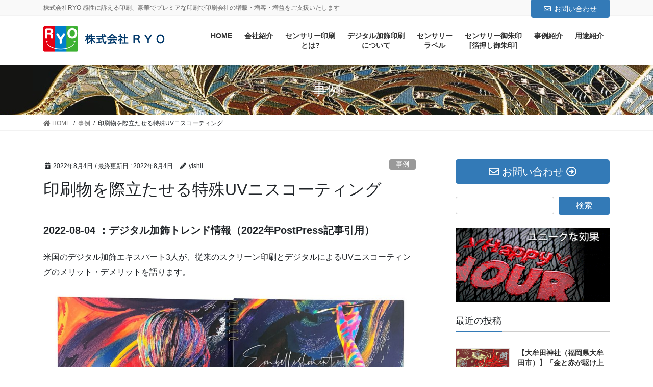

--- FILE ---
content_type: text/html; charset=UTF-8
request_url: https://ry-o.com/cases/2759/
body_size: 173174
content:
<!DOCTYPE html>
<html lang="ja">
<head>
<meta charset="utf-8">
<meta http-equiv="X-UA-Compatible" content="IE=edge">
<meta name="viewport" content="width=device-width, initial-scale=1">
<title>印刷物を際立たせる特殊UVニスコーティング | 株式会社RYO</title>
<meta name='robots' content='max-image-preview:large' />
<link rel='dns-prefetch' href='//www.google.com' />
<link rel='dns-prefetch' href='//www.googletagmanager.com' />
<link rel='dns-prefetch' href='//s.w.org' />
<link rel="alternate" type="application/rss+xml" title="株式会社RYO &raquo; フィード" href="https://ry-o.com/feed/" />
<link rel="alternate" type="application/rss+xml" title="株式会社RYO &raquo; コメントフィード" href="https://ry-o.com/comments/feed/" />
<meta name="description" content="2022-08-04 ：デジタル加飾トレンド情報（2022年PostPress記事引用）米国のデジタル加飾エキスパート3人が、従来のスクリーン印刷とデジタルによるUVニスコーティングのメリット・デメリットを語ります。デジタルインクジェットプロセスや従来のスクリーンUVニスコーティングの増加に伴い、特殊UVニスコーティングの人気が高まっています。UVニスコーティングがもたらす創造性を最大限に活用するためには、使用する印刷機（従来型とデジタル型）によって" />		<script type="text/javascript">
			window._wpemojiSettings = {"baseUrl":"https:\/\/s.w.org\/images\/core\/emoji\/13.0.1\/72x72\/","ext":".png","svgUrl":"https:\/\/s.w.org\/images\/core\/emoji\/13.0.1\/svg\/","svgExt":".svg","source":{"concatemoji":"https:\/\/ry-o.com\/wp-includes\/js\/wp-emoji-release.min.js?ver=5.7.14"}};
			!function(e,a,t){var n,r,o,i=a.createElement("canvas"),p=i.getContext&&i.getContext("2d");function s(e,t){var a=String.fromCharCode;p.clearRect(0,0,i.width,i.height),p.fillText(a.apply(this,e),0,0);e=i.toDataURL();return p.clearRect(0,0,i.width,i.height),p.fillText(a.apply(this,t),0,0),e===i.toDataURL()}function c(e){var t=a.createElement("script");t.src=e,t.defer=t.type="text/javascript",a.getElementsByTagName("head")[0].appendChild(t)}for(o=Array("flag","emoji"),t.supports={everything:!0,everythingExceptFlag:!0},r=0;r<o.length;r++)t.supports[o[r]]=function(e){if(!p||!p.fillText)return!1;switch(p.textBaseline="top",p.font="600 32px Arial",e){case"flag":return s([127987,65039,8205,9895,65039],[127987,65039,8203,9895,65039])?!1:!s([55356,56826,55356,56819],[55356,56826,8203,55356,56819])&&!s([55356,57332,56128,56423,56128,56418,56128,56421,56128,56430,56128,56423,56128,56447],[55356,57332,8203,56128,56423,8203,56128,56418,8203,56128,56421,8203,56128,56430,8203,56128,56423,8203,56128,56447]);case"emoji":return!s([55357,56424,8205,55356,57212],[55357,56424,8203,55356,57212])}return!1}(o[r]),t.supports.everything=t.supports.everything&&t.supports[o[r]],"flag"!==o[r]&&(t.supports.everythingExceptFlag=t.supports.everythingExceptFlag&&t.supports[o[r]]);t.supports.everythingExceptFlag=t.supports.everythingExceptFlag&&!t.supports.flag,t.DOMReady=!1,t.readyCallback=function(){t.DOMReady=!0},t.supports.everything||(n=function(){t.readyCallback()},a.addEventListener?(a.addEventListener("DOMContentLoaded",n,!1),e.addEventListener("load",n,!1)):(e.attachEvent("onload",n),a.attachEvent("onreadystatechange",function(){"complete"===a.readyState&&t.readyCallback()})),(n=t.source||{}).concatemoji?c(n.concatemoji):n.wpemoji&&n.twemoji&&(c(n.twemoji),c(n.wpemoji)))}(window,document,window._wpemojiSettings);
		</script>
		<style type="text/css">
img.wp-smiley,
img.emoji {
	display: inline !important;
	border: none !important;
	box-shadow: none !important;
	height: 1em !important;
	width: 1em !important;
	margin: 0 .07em !important;
	vertical-align: -0.1em !important;
	background: none !important;
	padding: 0 !important;
}
</style>
	<link rel='stylesheet' id='sb_instagram_styles-css'  href='https://ry-o.com/wp-content/plugins/instagram-feed/css/sbi-styles.min.css?ver=2.9.3.1' type='text/css' media='all' />
<link rel='stylesheet' id='vkExUnit_common_style-css'  href='https://ry-o.com/wp-content/plugins/vk-all-in-one-expansion-unit/assets/css/vkExUnit_style.css?ver=9.31.7.0' type='text/css' media='all' />
<style id='vkExUnit_common_style-inline-css' type='text/css'>
:root {--ver_page_top_button_url:url(https://ry-o.com/wp-content/plugins/vk-all-in-one-expansion-unit/assets/images/to-top-btn-icon.svg);}@font-face {font-weight: normal;font-style: normal;font-family: "vk_sns";src: url("https://ry-o.com/wp-content/plugins/vk-all-in-one-expansion-unit/inc/sns/icons/fonts/vk_sns.eot?-bq20cj");src: url("https://ry-o.com/wp-content/plugins/vk-all-in-one-expansion-unit/inc/sns/icons/fonts/vk_sns.eot?#iefix-bq20cj") format("embedded-opentype"),url("https://ry-o.com/wp-content/plugins/vk-all-in-one-expansion-unit/inc/sns/icons/fonts/vk_sns.woff?-bq20cj") format("woff"),url("https://ry-o.com/wp-content/plugins/vk-all-in-one-expansion-unit/inc/sns/icons/fonts/vk_sns.ttf?-bq20cj") format("truetype"),url("https://ry-o.com/wp-content/plugins/vk-all-in-one-expansion-unit/inc/sns/icons/fonts/vk_sns.svg?-bq20cj#vk_sns") format("svg");}
</style>
<link rel='stylesheet' id='wp-block-library-css'  href='https://ry-o.com/wp-includes/css/dist/block-library/style.min.css?ver=5.7.14' type='text/css' media='all' />
<link rel='stylesheet' id='contact-form-7-css'  href='https://ry-o.com/wp-content/plugins/contact-form-7/includes/css/styles.css?ver=5.1.9' type='text/css' media='all' />
<link rel='stylesheet' id='bootstrap-4-style-css'  href='https://ry-o.com/wp-content/themes/lightning-pro/library/bootstrap-4/css/bootstrap.min.css?ver=4.3.1' type='text/css' media='all' />
<link rel='stylesheet' id='lightning-design-style-css'  href='https://ry-o.com/wp-content/themes/lightning-pro/design-skin/origin2/css/style.css?ver=4.8.1' type='text/css' media='all' />
<style id='lightning-design-style-inline-css' type='text/css'>
.tagcloud a:before { font-family: "Font Awesome 5 Free";content: "\f02b";font-weight: bold; }
/* page header */.page-header{background: url(https://ry-o.com/wp-content/uploads/2020/06/Slide1.jpg) no-repeat 50% center;background-size: cover;}
</style>
<link rel='stylesheet' id='vk-blocks-build-css-css'  href='https://ry-o.com/wp-content/plugins/vk-blocks-pro/inc/vk-blocks/build/block-build.css?ver=0.42.0' type='text/css' media='all' />
<link rel='stylesheet' id='lightning-common-style-css'  href='https://ry-o.com/wp-content/themes/lightning-pro/assets/css/common.css?ver=4.8.1' type='text/css' media='all' />
<link rel='stylesheet' id='lightning-theme-style-css'  href='https://ry-o.com/wp-content/themes/lightning-pro-child/style.css?ver=4.8.1' type='text/css' media='all' />
<link rel='stylesheet' id='vk-media-posts-style-css'  href='https://ry-o.com/wp-content/themes/lightning-pro/inc/media-posts/package/css/media-posts.css?ver=1.2' type='text/css' media='all' />
<link rel='stylesheet' id='vk-font-awesome-css'  href='https://ry-o.com/wp-content/themes/lightning-pro/inc/font-awesome/package/versions/5/css/all.min.css?ver=5.11.2' type='text/css' media='all' />
<link rel='stylesheet' id='addition-style-css'  href='https://ry-o.com/wp-content/themes/lightning-pro-child/addition-style.css?20220203091046&#038;ver=4.8.1' type='text/css' media='all' />
<script type='text/javascript' src='https://ry-o.com/wp-includes/js/jquery/jquery.min.js?ver=3.5.1' id='jquery-core-js'></script>
<script type='text/javascript' src='https://ry-o.com/wp-includes/js/jquery/jquery-migrate.min.js?ver=3.3.2' id='jquery-migrate-js'></script>

<!-- Google アナリティクス スニペット (Site Kit が追加) -->
<script type='text/javascript' src='https://www.googletagmanager.com/gtag/js?id=G-E767QGR1XK' id='google_gtagjs-js' async></script>
<script type='text/javascript' id='google_gtagjs-js-after'>
window.dataLayer = window.dataLayer || [];function gtag(){dataLayer.push(arguments);}
gtag("js", new Date());
gtag("set", "developer_id.dZTNiMT", true);
gtag("config", "G-E767QGR1XK");
</script>

<!-- (ここまで) Google アナリティクス スニペット (Site Kit が追加) -->
<link rel="https://api.w.org/" href="https://ry-o.com/wp-json/" /><link rel="alternate" type="application/json" href="https://ry-o.com/wp-json/wp/v2/posts/2759" /><link rel="EditURI" type="application/rsd+xml" title="RSD" href="https://ry-o.com/xmlrpc.php?rsd" />
<link rel="wlwmanifest" type="application/wlwmanifest+xml" href="https://ry-o.com/wp-includes/wlwmanifest.xml" /> 
<meta name="generator" content="WordPress 5.7.14" />
<link rel="canonical" href="https://ry-o.com/cases/2759/" />
<link rel='shortlink' href='https://ry-o.com/?p=2759' />
<link rel="alternate" type="application/json+oembed" href="https://ry-o.com/wp-json/oembed/1.0/embed?url=https%3A%2F%2Fry-o.com%2Fcases%2F2759%2F" />
<link rel="alternate" type="text/xml+oembed" href="https://ry-o.com/wp-json/oembed/1.0/embed?url=https%3A%2F%2Fry-o.com%2Fcases%2F2759%2F&#038;format=xml" />
<meta name="generator" content="Site Kit by Google 1.94.0" /><style id="lightning-color-custom-for-plugins" type="text/css">/* ltg theme common */.color_key_bg,.color_key_bg_hover:hover{background-color: #337ab7;}.color_key_txt,.color_key_txt_hover:hover{color: #337ab7;}.color_key_border,.color_key_border_hover:hover{border-color: #337ab7;}.color_key_dark_bg,.color_key_dark_bg_hover:hover{background-color: #2e6da4;}.color_key_dark_txt,.color_key_dark_txt_hover:hover{color: #2e6da4;}.color_key_dark_border,.color_key_dark_border_hover:hover{border-color: #2e6da4;}</style><style type="text/css">.broken_link, a.broken_link {
	text-decoration: line-through;
}</style>
<!-- Google タグ マネージャー スニペット (Site Kit が追加) -->
<script type="text/javascript">
			( function( w, d, s, l, i ) {
				w[l] = w[l] || [];
				w[l].push( {'gtm.start': new Date().getTime(), event: 'gtm.js'} );
				var f = d.getElementsByTagName( s )[0],
					j = d.createElement( s ), dl = l != 'dataLayer' ? '&l=' + l : '';
				j.async = true;
				j.src = 'https://www.googletagmanager.com/gtm.js?id=' + i + dl;
				f.parentNode.insertBefore( j, f );
			} )( window, document, 'script', 'dataLayer', 'GTM-M5KFGMQ' );
			
</script>

<!-- (ここまで) Google タグ マネージャー スニペット (Site Kit が追加) -->
<!-- [ VK All in One Expansion Unit OGP ] -->
<meta property="og:site_name" content="株式会社RYO" />
<meta property="og:url" content="https://ry-o.com/cases/2759/" />
<meta property="og:title" content="印刷物を際立たせる特殊UVニスコーティング | 株式会社RYO" />
<meta property="og:description" content="2022-08-04 ：デジタル加飾トレンド情報（2022年PostPress記事引用）米国のデジタル加飾エキスパート3人が、従来のスクリーン印刷とデジタルによるUVニスコーティングのメリット・デメリットを語ります。デジタルインクジェットプロセスや従来のスクリーンUVニスコーティングの増加に伴い、特殊UVニスコーティングの人気が高まっています。UVニスコーティングがもたらす創造性を最大限に活用するためには、使用する印刷機（従来型とデジタル型）によって" />
<meta property="og:type" content="article" />
<meta property="og:image" content="https://ry-o.com/wp-content/uploads/2022/08/PostPress3-1024x413.jpg" />
<meta property="og:image:width" content="750" />
<meta property="og:image:height" content="302" />
<!-- [ / VK All in One Expansion Unit OGP ] -->
<!-- [ VK All in One Expansion Unit twitter card ] -->
<meta name="twitter:card" content="summary_large_image">
<meta name="twitter:description" content="2022-08-04 ：デジタル加飾トレンド情報（2022年PostPress記事引用）米国のデジタル加飾エキスパート3人が、従来のスクリーン印刷とデジタルによるUVニスコーティングのメリット・デメリットを語ります。デジタルインクジェットプロセスや従来のスクリーンUVニスコーティングの増加に伴い、特殊UVニスコーティングの人気が高まっています。UVニスコーティングがもたらす創造性を最大限に活用するためには、使用する印刷機（従来型とデジタル型）によって">
<meta name="twitter:title" content="印刷物を際立たせる特殊UVニスコーティング | 株式会社RYO">
<meta name="twitter:url" content="https://ry-o.com/cases/2759/">
	<meta name="twitter:image" content="https://ry-o.com/wp-content/uploads/2022/08/PostPress3-1024x413.jpg">
	<meta name="twitter:domain" content="ry-o.com">
	<!-- [ / VK All in One Expansion Unit twitter card ] -->
	<link rel="icon" href="https://ry-o.com/wp-content/uploads/2016/05/cropped-web_j_4c_onlylogo-32x32.png" sizes="32x32" />
<link rel="icon" href="https://ry-o.com/wp-content/uploads/2016/05/cropped-web_j_4c_onlylogo-192x192.png" sizes="192x192" />
<link rel="apple-touch-icon" href="https://ry-o.com/wp-content/uploads/2016/05/cropped-web_j_4c_onlylogo-180x180.png" />
<meta name="msapplication-TileImage" content="https://ry-o.com/wp-content/uploads/2016/05/cropped-web_j_4c_onlylogo-270x270.png" />

</head>
<body class="post-template-default single single-post postid-2759 single-format-standard post-name-%e5%8d%b0%e5%88%b7%e7%89%a9%e3%82%92%e9%9a%9b%e7%ab%8b%e3%81%9f%e3%81%9b%e3%82%8b%e7%89%b9%e6%ae%8auv%e3%83%8b%e3%82%b9%e3%82%b3%e3%83%bc%e3%83%86%e3%82%a3%e3%83%b3%e3%82%b0 post-type-post sidebar-fix bootstrap4 device-pc fa_v5_css mobile-fix-nav_add_menu_btn mobile-fix-nav_enable">
<a class="skip-link screen-reader-text" href="#main">コンテンツに移動</a>
<a class="skip-link screen-reader-text" href="#main">ナビゲーションに移動</a>
		<!-- Google タグ マネージャー (noscript) スニペット (Site Kit が追加) -->
		<noscript>
			<iframe src="https://www.googletagmanager.com/ns.html?id=GTM-M5KFGMQ" height="0" width="0" style="display:none;visibility:hidden"></iframe>
		</noscript>
		<!-- (ここまで) Google タグ マネージャー (noscript) スニペット (Site Kit が追加) -->
		<header class="siteHeader">
	<div class="headerTop" id="headerTop"><div class="container"><p class="headerTop_description">株式会社RYO 感性に訴える印刷、豪華でプレミアな印刷で印刷会社の増販・増客・増益をご支援いたします</p><div class="headerTop_contactBtn"><a href="https://ry-o.com/contact/" class="btn btn-primary"><i class="far fa-envelope"></i>お問い合わせ</a></div></div><!-- [ / .container ] --></div><!-- [ / #headerTop  ] -->	<div class="container siteHeadContainer">
		<div class="navbar-header">
						<p class="navbar-brand siteHeader_logo">
			<a href="https://ry-o.com/">
				<span><img src="https://ry-o.com/wp-content/uploads/2016/05/Logo1.png" alt="株式会社RYO" /></span>
			</a>
			</p>
								</div>

		<div id="gMenu_outer" class="gMenu_outer"><nav class="menu-%e3%83%a1%e3%82%a4%e3%83%b3%e3%83%a1%e3%83%8b%e3%83%a5%e3%83%bc-container"><ul id="menu-%e3%83%a1%e3%82%a4%e3%83%b3%e3%83%a1%e3%83%8b%e3%83%a5%e3%83%bc" class="menu gMenu vk-menu-acc"><li id="menu-item-776" class="menu-item menu-item-type-post_type menu-item-object-page menu-item-home"><a href="https://ry-o.com/"><strong class="gMenu_name">HOME</strong></a></li>
<li id="menu-item-141" class="menu-item menu-item-type-post_type menu-item-object-page"><a href="https://ry-o.com/about-us/"><strong class="gMenu_name">会社紹介</strong></a></li>
<li id="menu-item-142" class="menu-item menu-item-type-post_type menu-item-object-page"><a href="https://ry-o.com/sensory-printing/"><strong class="gMenu_name">センサリー印刷<br />とは?</strong></a></li>
<li id="menu-item-233" class="menu-item menu-item-type-post_type menu-item-object-page"><a href="https://ry-o.com/digital-embellishment/"><strong class="gMenu_name">デジタル加飾印刷<br />について</strong></a></li>
<li id="menu-item-775" class="menu-item menu-item-type-post_type menu-item-object-page"><a href="https://ry-o.com/sensory-label/"><strong class="gMenu_name">センサリー<br />ラベル</strong></a></li>
<li id="menu-item-3352" class="menu-item menu-item-type-custom menu-item-object-custom"><a href="/uses/200/"><strong class="gMenu_name">センサリー御朱印<br>[箔押し御朱印]</strong></a></li>
<li id="menu-item-449" class="menu-item menu-item-type-post_type menu-item-object-page"><a href="https://ry-o.com/cases-page/"><strong class="gMenu_name">事例紹介</strong></a></li>
<li id="menu-item-450" class="menu-item menu-item-type-post_type menu-item-object-page"><a href="https://ry-o.com/uses-page/"><strong class="gMenu_name">用途紹介</strong></a></li>
</ul></nav></div>	</div>
	</header>

<div class="section page-header"><div class="container"><div class="row"><div class="col-md-12">
<div class="page-header_pageTitle">
事例</div>
</div></div></div></div><!-- [ /.page-header ] -->
<!-- [ .breadSection ] -->
<div class="section breadSection">
<div class="container">
<div class="row">
<ol class="breadcrumb" itemtype="http://schema.org/BreadcrumbList"><li id="panHome" itemprop="itemListElement" itemscope itemtype="http://schema.org/ListItem"><a itemprop="item" href="https://ry-o.com/"><span itemprop="name"><i class="fa fa-home"></i> HOME</span></a></li><li itemprop="itemListElement" itemscope itemtype="http://schema.org/ListItem"><a itemprop="item" href="https://ry-o.com/category/cases/"><span itemprop="name">事例</span></a></li><li><span>印刷物を際立たせる特殊UVニスコーティング</span></li></ol>
</div>
</div>
</div>
<!-- [ /.breadSection ] -->
<div class="section siteContent">
<div class="container">
<div class="row">
<div class="col mainSection mainSection-col-two baseSection" id="main" role="main">

		<article id="post-2759" class="post-2759 post type-post status-publish format-standard has-post-thumbnail hentry category-cases category-12">
		<header class="entry-header">
			<div class="entry-meta">


<span class="published entry-meta_items">2022年8月4日</span>

<span class="entry-meta_items entry-meta_updated">/ 最終更新日 : <span class="updated">2022年8月4日</span></span>


	
	<span class="vcard author entry-meta_items entry-meta_items_author"><span class="fn">yishii</span></span>



<span class="entry-meta_items entry-meta_items_term"><a href="https://ry-o.com/category/cases/" class="btn btn-xs btn-primary entry-meta_items_term_button" style="background-color:#999999;border:none;">事例</a></span>
</div>
			<h1 class="entry-title">印刷物を際立たせる特殊UVニスコーティング</h1>
		</header>

			
			<div class="entry-body">
				
<h5 id="vk-htags-30de2a28-e98d-4b26-9ece-147f543f1631"><strong>2022-08-04 ：デジタル加飾トレンド情報（2022年PostPress記事引用）</strong></h5>



<p>米国のデジタル加飾エキスパート3人が、従来のスクリーン印刷とデジタルによるUVニスコーティングのメリット・デメリットを語ります。</p>



<figure class="wp-block-image size-large"><img loading="lazy" width="1024" height="413" src="https://ry-o.com/wp-content/uploads/2022/08/PostPress1-1024x413.jpg" alt="PostPress記事紹介1" class="wp-image-2753" srcset="https://ry-o.com/wp-content/uploads/2022/08/PostPress1-1024x413.jpg 1024w, https://ry-o.com/wp-content/uploads/2022/08/PostPress1-300x121.jpg 300w, https://ry-o.com/wp-content/uploads/2022/08/PostPress1-768x310.jpg 768w, https://ry-o.com/wp-content/uploads/2022/08/PostPress1.jpg 1068w" sizes="(max-width: 1024px) 100vw, 1024px" /></figure>



<p>デジタルインクジェットプロセスや従来のスクリーンUVニスコーティングの増加に伴い、特殊UVニスコーティングの人気が高まっています。UVニスコーティングがもたらす創造性を最大限に活用するためには、使用する印刷機（従来型とデジタル型）によって決まるUVコーティングの長所と短所を理解することが役立ちます。また、UVコーティングを最も効果的かつ印象的に使用するためには、デザインの専門知識が必要です。FSEAエグゼクティブディレクターのジェフ・ピーターソン氏は、UVニスコーティングを使いこなす印刷のエキスパート3人組に話を聞きました。フォンタナ・グループのダグ・フォンタナ氏、プリント・パンサー社のクリスティーン・ヤードリー氏、DMS Color社のマット・グリア氏が、スペシャルティUVとスポットUVを使って印刷物を美しく、ポップで印象的にするための貴重なベストプラクティス、実用案、デザインアイデアを披露します。また、最近のプロジェクトでのUVニスコーティングの適用例も紹介します。</p>



<h4 class="is-style-vk-heading-background_fill_lightgray" id="vk-htags-a3f08e0a-a374-4033-bcc0-501e76624ee7">UVニスコーティングを最大限に活用する</h4>



<p>「スポットUVニスの用途は、通常何かを強調することです」とダグ・フォンタナ氏は言います。「テキストであれ、ロゴであれ、製品であれ、その目的は背景から目立たせることです。マットな背景にグロスUVを使ったり、グロスな背景にマットUVを使ったりと、コントラストを利用することで実現できます。また、ソフトな手触りやザラザラした感触も、コントラストをつけることができます。スポットUVニスにグリッターを使うこともできますが、デザイナーが使う主なテクニックは、アートワークを本当にポップにするためにコントラストをつけることです」。</p>



<div class="wp-block-columns">
<div class="wp-block-column">
<figure class="wp-block-image size-large"><img loading="lazy" width="513" height="420" src="https://ry-o.com/wp-content/uploads/2022/08/PostPress2.jpg" alt="PostPress記事紹介2" class="wp-image-2754" srcset="https://ry-o.com/wp-content/uploads/2022/08/PostPress2.jpg 513w, https://ry-o.com/wp-content/uploads/2022/08/PostPress2-300x246.jpg 300w" sizes="(max-width: 513px) 100vw, 513px" /><figcaption>Print Panther社のChristine YardleyがKonica Minoltaのために制作した「The Extreme Digital Guide」。この作品の表紙は、抜き加工、箔押し、ニス加工に加え、触感を楽しむためのソフトタッチラミネートが施されています。</figcaption></figure>
</div>



<div class="wp-block-column">
<p>フォンタナ氏は、注目されている新しいスポットUVコーティングについても言及しました。「私たちは、これらを &#8220;見せる &#8220;（リビール）コーティングと呼んでいます」。「熱を加えると（例えば、指の熱）、コーティングの下にある画像が浮かび上がります。また、スクラッチオフコーティングによる宝くじ風の表示もあります。携帯電話のカメラでフラッシュを使って撮影しない限り、隠された画像は見ることができないフラッシュ・リビールというコーティングもあります」。</p>
</div>
</div>



<p>「携帯電話の写真には、突然、隠された画像が表示されますが、オリジナルのプリントでは、画像は肉眼で見ることができません」とフォンタナ氏は言います。また、リトマス試験紙のように、水分を与えると現れる水性コーティングで画像を隠すハイドロクロミック・リバーシブルも存在します。</p>



<p></p>



<div class="wp-block-columns">
<div class="wp-block-column">
<figure class="wp-block-image size-large"><img loading="lazy" width="1024" height="413" src="https://ry-o.com/wp-content/uploads/2022/08/PostPress3-1024x413.jpg" alt="PostPress記事紹介3" class="wp-image-2755" srcset="https://ry-o.com/wp-content/uploads/2022/08/PostPress3-1024x413.jpg 1024w, https://ry-o.com/wp-content/uploads/2022/08/PostPress3-300x121.jpg 300w, https://ry-o.com/wp-content/uploads/2022/08/PostPress3-768x310.jpg 768w, https://ry-o.com/wp-content/uploads/2022/08/PostPress3.jpg 1068w" sizes="(max-width: 1024px) 100vw, 1024px" /><figcaption>Print PantherのChristine Yardleyがコニカミノルタのために作成した「Extreme Digital Guide」より。この中身は、ニスによる重厚な装飾が印刷物にどのような効果をもたらすかを説明しています。</figcaption></figure>
</div>



<div class="wp-block-column">
<p>フォンタナ氏は、白い要素、例えばロゴやテキストを強調するためにUVニスコーティングを使用することは避けた方が良いと述べています。「他の色の背景に白で描かれたものにUVニスをコーティングしても、効果はありません。背景色は常に画像を支配してしまうのです」。</p>
</div>
</div>



<p>しかし、黒はUVニスが大好きです。「黒にスポットUVニスをかけると、とてもきれいに仕上がるんです」。また、フォンタナ氏は広い面積に盛り上げ（厚盛）UVニスを使用することは避けています。「厚盛UVニスは触感が大事なんです」と彼は言う。マットとグロスのコントラストと同じように、厚盛UVニスは画像に山と谷がある場合に効果的です。「このような違いは、指先や人の触覚に伝わり、作品に驚きを与えます。私はいつもデザイナーにこう言っています。盛り上がったUVニスのビッグシルエットは避けろということです。パターンを分割することで、より多くのコントラストを得ることができるのです」。</p>



<p></p>



<div class="wp-block-columns">
<div class="wp-block-column">
<figure class="wp-block-image size-large"><img loading="lazy" width="420" height="420" src="https://ry-o.com/wp-content/uploads/2022/08/PostPress4.jpg" alt="PostPress記事紹介4" class="wp-image-2756" srcset="https://ry-o.com/wp-content/uploads/2022/08/PostPress4.jpg 420w, https://ry-o.com/wp-content/uploads/2022/08/PostPress4-300x300.jpg 300w, https://ry-o.com/wp-content/uploads/2022/08/PostPress4-150x150.jpg 150w" sizes="(max-width: 420px) 100vw, 420px" /><figcaption>フォンタナ・グループによるパンフレット。この14×18のパンフレットの表紙を作るために、ダグ・フォンタナ氏はまずソフトタッチのフィルムを使い、次にフラットグロスUVニスを加え、仕上げに彫刻的なエンボスニスを施して盛り上げ効果を出しました。</figcaption></figure>
</div>



<div class="wp-block-column">
<p>プリント・パンサー社（カナダ、オンタリオ州オークビル）の社長であるクリスティン・ヤードリー氏は、印刷デザインの要素を強調するためにUVニスコーティングを使用することについてフォンタナ氏に賛成しています。「写真であれロゴであれ、要素を強調することで興味を引くことが重要なのです。ヤードリー氏は、デジタル箔にUVニスコーティングを何度も施して盛り上げ効果を狙うのが好きですが、フォンタナ氏と同様に、広い面積にUVニスコーティングを施すのは避けています。</p>
</div>
</div>



<p>「例えば、傷のつきやすい大きな箔を使う場合は、スポットニスを使います。透明なニスを塗ることで、箔を保護することができるんです」。彼女はデザイナーと一緒に仕事をするとき、スポットニスをよく考えて使うようにアドバイスします。「私達はここで何を捉えようとしているのか？最も重要なことは何なのか？ブランドは一貫性を求めるものです」と彼女は説明します。「しかし、キャンペーンや印刷広告で、ニスを少し加えて興味を引くことで、ブランディングの一貫性を保ちつつ、ちょっとした輝きの要素を加えることができるのです。箔を使えば必ずできるわけではありませんが、ニスを使えば、ブランドから外れることなく、興味を引くことができる非常にシンプルな方法なのです」。また、ヤードリー氏はデジタル印刷では、可変要素に合わせてスポットニスを加えることができる点を評価しています。例えば、一人一人の名前を印刷し、それを目立たせるために黒い文字の上にスポットニスを塗ることができます。</p>



<p></p>



<div class="wp-block-columns">
<div class="wp-block-column">
<p>アラバマ州ペラムにあるDMSカラーのCEO/CTOであるマット・グリア氏が、UVニスコーティングの経験について補足しました。「ニスコーティングの使用については、さまざまな方法があります。私は通常、&#8221;less is more &#8220;（少ない方がより良い）のコンセプトを説いています。あるプロジェクトを見たとき、必ずしもいつも光沢コーティングで要素を引き出すとは限りません。時には質感を加え、手に取って要素を感じられるようにしたいのです」。例えば、トカゲの画像にテクスチャを付ける場合、爬虫類の鱗を構築するために何度もニスを塗ることがありますが、プロセスニスは安価ではないので、常にコストを意識してデザインしているとグリア氏は言います。</p>
</div>



<div class="wp-block-column">
<figure class="wp-block-image size-large"><img loading="lazy" width="285" height="370" src="https://ry-o.com/wp-content/uploads/2022/08/PostPress5.jpg" alt="PostPress記事紹介5" class="wp-image-2757" srcset="https://ry-o.com/wp-content/uploads/2022/08/PostPress5.jpg 285w, https://ry-o.com/wp-content/uploads/2022/08/PostPress5-231x300.jpg 231w" sizes="(max-width: 285px) 100vw, 285px" /><figcaption>フォンタナ・グループによるこの完璧な製本は、箔押しとスポットUVニスが緊密な見当で施されているのが特徴です。UVニスは1パスで施され、65ミクロンの盛り上がりを表現しています</figcaption></figure>
</div>
</div>



<p>「また、折り目やカットラインの周辺にガッターを設け、割れや接着不良が起きないよう配慮しています」とグリアー氏は語っています。</p>



<h4 class="is-style-vk-heading-background_fill_lightgray" id="vk-htags-71f81927-d6bd-4ff8-9652-1fa23bf97578">UVコーティングプロセスのメリットとデメリット</h4>



<p>フォンタナ氏は、従来のスクリーンUVニスコーティングプロセスが持つ、エンドユーザーやデザイナーに伝えるべき独自の品質やメリットについて説明しました。「私たちが従来の工程で最も得意とするのは、大ロット、大シート、大判の仕事です」。「私たちは通常、28インチ×40インチ（72cm x 102cm）のシートを使用しています。例えば、30万個のカートンを扱う場合、ハーフシートに10個、フルシートに20個載せることができます。1シートに20カートン載せて、15,000枚を印刷できるのです。スピードとシートサイズのキャパシティが最大のメリットです」。もう一つの利点は、UVニスコーティングにスクリーンを使うことで、多くの実験ができることだとフォンタナ氏は言います。「スクリーンを通過できるものなら何でも、印刷機にダメージを与えることなく実行できるのです」。また、従来のスクリーン印刷では、デジタルコーティングのように複数回の印刷を必要とせず、1回の印刷で指定した厚さのコーティングが可能であることも強調しています。</p>



<p>従来の工程のデメリットは、消耗品や手間がかかることだとフォンタナ氏は言います。フォンタナ氏は、自社にスクリーン専門の社員がいることを説明し、こう語りました。「彼は、スクリーンを作り、スクリーンを準備し、スクリーンを洗浄し、スクリーンを保管するだけです」。フォンタナ氏は、従来のUVニスコーティングのデメリットとして、セットアップや工具のコストがかかることを説明しました。しかし、長期の生産であれば、これらのコストを吸収することができ、大きなプロジェクト全体ではコストを抑えることができます。ですから、デザイナーが印刷物にどのようなコーティング手法が最適かを理解することは、デザインの観点からも重要なことなのです。</p>



<h4 class="is-style-vk-heading-background_fill_lightgray" id="vk-htags-8fe79fa1-910b-49ac-adca-eb832c69c457">特殊コーティングとスポットコーティングにおけるデジタルの位置づけ</h4>



<p>DMSカラーによるSweetwater Brewing Companyのポスター。マット・グリア氏の会社が、この限定記念ポスターを作成しました。このポスターは、まずホログラム箔の層で印刷され、次にオーバープリントされ、ニスの層で仕上げられています。</p>



<div class="wp-block-columns">
<div class="wp-block-column">
<figure class="wp-block-image size-large"><img loading="lazy" width="544" height="420" src="https://ry-o.com/wp-content/uploads/2022/08/PostPress6.jpg" alt="PostPress記事紹介6" class="wp-image-2758" srcset="https://ry-o.com/wp-content/uploads/2022/08/PostPress6.jpg 544w, https://ry-o.com/wp-content/uploads/2022/08/PostPress6-300x232.jpg 300w" sizes="(max-width: 544px) 100vw, 544px" /><figcaption>DMSカラーによるSweetwater Brewing Companyのポスター。マット・グリア氏の会社が、この限定記念ポスターを作成しました。このポスターは、まずホログラム箔の層で印刷され、次にオーバープリントされ、ニスの層で仕上げられています。</figcaption></figure>
</div>



<div class="wp-block-column">
<p>グリア氏は、デジタル加飾のニスコーティングとフォイルが、いかに小ロットと短納期対応に優れているかを説明しています。「デジタルは小ロットに、オンデマンドで対応することができます。また、従来の印刷会社ではツールを備えていないため通常、参入できないようなe-コマースや小ロットパッケージなどの市場にも参入することができます」。しかし、正しい考え方、正しい人材、正しいツールがあれば、デジタルはユニークな品質を提供し、時には従来のプロセスに</p>
</div>
</div>



<p>対抗することができると、彼は指摘します。「私たちは可変データを扱うことができます。また、中小企業など、市場のさまざまな部分を取り込むことができ、これまでこうした企業が利用できなかったようなサービスも提供できます。DMSカラーでは、何十万枚という大きなDMの仕事にホログラムの箔押しで人名を入れたものを何度か手がけています。デジタル加飾のサンプルをデザイナーに提供することは、彼らがデジタル加飾で何が可能かを理解するために重要です」。</p>



<p>しかし、グリアー氏は、デジタルではリビールや感熱性、水溶性などの特殊コーティングはできないことを認めています。また、デジタルでは、従来のプロセスで提供できる画像の細部のレベルには及ばないことも認めています。「スクリーンや箔押しでできるようなディテールのレベルには、まだ到達していません」。「今のところ、繊細な銀のインレイのような複雑なディテールや非常に小さな文字については、まだ従来工程の方が優位に立っています。私たちは、同等の品質でデザインとして提供できるものに焦点を当てることで、デザインプロセスにおいてそれを軽減するよう心がけています」。</p>



<p>ヤードリー氏は、デザイナーはデジタル加飾加工に使用できる紙の種類を把握しておく必要があると言っています。「基材の厚みや使用できる基材の種類には限りがあります」。「使える非塗工紙の種類も増えてきていますが、やはり限界があります。私が本当に使いたい非塗工紙が使えないことに、よく悔しい思いをします」。 もうひとつ残念なことは、デジタルではフラットスポットUVが簡単に出せないことだそうです。「盛り上がった感じが必要ない場合もありますが、私のシステムでは、それを実現するのは難しいのです。非常に軽いスキムコートを施すことはできますが、それでも従来のような非常にフラットなスポットUVにはなりません」。</p>



<p>しかし、ヤードリー氏は、グレア氏と同様に、デジタルの可変性、小ロットへの対応、マルチパスへの容易な対応などデジタル加飾の優位点をあげています。そして、「デジタルは従来の工程に比べて、洗浄や化学物質の使用が少ないので、持続可能性が高く、環境に優しいのです」と彼女は言っています。</p>



<p>従来の印刷機やデジタル加飾機で箔やスポット UV コーティングを施す場合、デザイナーの感性と専門知識でアートワークに取り組むことで、作品の魅力とインパクトを飛躍的に高めることができます。デジタル印刷や従来のスクリーン印刷によるスポットUVコーティングの普及に伴い、デザイナーは印刷物を際立たせるためのさまざまな選択肢を手にすることができるようになりました。</p>



<p>オリジナル記事は<a href="https://postpressmag.com/articles/2022/designing-for-specialty-uv-coatings/" target="_blank" rel="noreferrer noopener">こちら。</a></p>



<p>###</p>



<p>For more info <a rel="noreferrer noopener" href="http://www.mgi-fr.com" target="_blank">http://www.mgi-fr.com</a></p>



<figure class="wp-block-image size-large"><a href="http://www.mgi-fr.com" target="_blank" rel="noopener"><img loading="lazy" width="1008" height="153" src="https://ry-o.com/wp-content/uploads/2022/07/1008x153_MGI._Japanese2.gif" alt="" class="wp-image-2721"/></a></figure>
<div class="veu_socialSet veu_socialSet-position-after  veu_contentAddSection"><script>window.twttr=(function(d,s,id){var js,fjs=d.getElementsByTagName(s)[0],t=window.twttr||{};if(d.getElementById(id))return t;js=d.createElement(s);js.id=id;js.src="https://platform.twitter.com/widgets.js";fjs.parentNode.insertBefore(js,fjs);t._e=[];t.ready=function(f){t._e.push(f);};return t;}(document,"script","twitter-wjs"));</script><ul><li class="sb_facebook sb_icon"><a href="//www.facebook.com/sharer.php?src=bm&u=https%3A%2F%2Fry-o.com%2Fcases%2F2759%2F&amp;t=%E5%8D%B0%E5%88%B7%E7%89%A9%E3%82%92%E9%9A%9B%E7%AB%8B%E3%81%9F%E3%81%9B%E3%82%8B%E7%89%B9%E6%AE%8AUV%E3%83%8B%E3%82%B9%E3%82%B3%E3%83%BC%E3%83%86%E3%82%A3%E3%83%B3%E3%82%B0+%7C+%E6%A0%AA%E5%BC%8F%E4%BC%9A%E7%A4%BERYO" target="_blank" onclick="window.open(this.href,'FBwindow','width=650,height=450,menubar=no,toolbar=no,scrollbars=yes');return false;"><span class="vk_icon_w_r_sns_fb icon_sns"></span><span class="sns_txt">Facebook</span><span class="veu_count_sns_fb"></span></a></li><li class="sb_twitter sb_icon"><a href="//twitter.com/intent/tweet?url=https%3A%2F%2Fry-o.com%2Fcases%2F2759%2F&amp;text=%E5%8D%B0%E5%88%B7%E7%89%A9%E3%82%92%E9%9A%9B%E7%AB%8B%E3%81%9F%E3%81%9B%E3%82%8B%E7%89%B9%E6%AE%8AUV%E3%83%8B%E3%82%B9%E3%82%B3%E3%83%BC%E3%83%86%E3%82%A3%E3%83%B3%E3%82%B0+%7C+%E6%A0%AA%E5%BC%8F%E4%BC%9A%E7%A4%BERYO" target="_blank" ><span class="vk_icon_w_r_sns_twitter icon_sns"></span><span class="sns_txt">twitter</span></a></li></ul></div><!-- [ /.socialSet ] -->			</div>

			
			<div class="entry-footer">

				
				<div class="entry-meta-dataList"><dl><dt>カテゴリー</dt><dd><a href="https://ry-o.com/category/cases/">事例</a>、<a href="https://ry-o.com/category/%e6%83%85%e5%a0%b1/">情報</a></dd></dl></div>
			</div><!-- [ /.entry-footer ] -->

						
<div id="comments" class="comments-area">

	
	
	
	
</div><!-- #comments -->
			
	</article>

	


	<div class="vk_posts postNextPrev">

		<div id="post-2746" class="vk_post vk-post-postType-post card card-post card-horizontal card-sm vk_post-col-xs-12 vk_post-col-sm-12 vk_post-col-md-6 post-2746 post type-post status-publish format-standard has-post-thumbnail hentry category-package category-cases category-psp"><div class="row no-gutters card-horizontal-inner-row"><div class="col-5 card-img-outer"><div class="vk_post_imgOuter" style="background-image:url(https://ry-o.com/wp-content/uploads/2022/07/ColorInk7.jpg)"><a href="https://ry-o.com/cases/2746/"><div class="card-img-overlay"><span class="vk_post_imgOuter_singleTermLabel" style="color:#fff;background-color:#999999">パッケージ印刷</span></div><img width="300" height="200" src="https://ry-o.com/wp-content/uploads/2022/07/ColorInk7-300x200.jpg" class="vk_post_imgOuter_img card-img card-img-use-bg wp-post-image" alt="ColorInk社事例7" loading="lazy" /></a></div><!-- [ /.vk_post_imgOuter ] --></div><!-- /.col --><div class="col-7"><div class="vk_post_body card-body"><p class="postNextPrev_label">前の記事</p><h5 class="vk_post_title card-title"><a href="https://ry-o.com/cases/2746/">米国ウィスコンシン州のカラーインク社は、ブログを通してブランドオーナーへデジタル加飾の利点を説明し、その活用を促しています。</a></h5><div class="vk_post_date card-date published">2022年7月28日</div></div><!-- [ /.card-body ] --></div><!-- /.col --></div><!-- [ /.row ] --></div><!-- [ /.card ] -->
		<div id="post-2781" class="vk_post vk-post-postType-post card card-post card-horizontal card-sm vk_post-col-xs-12 vk_post-col-sm-12 vk_post-col-md-6 card-horizontal-reverse postNextPrev_next post-2781 post type-post status-publish format-standard has-post-thumbnail hentry category-cases category-12"><div class="row no-gutters card-horizontal-inner-row"><div class="col-5 card-img-outer"><div class="vk_post_imgOuter" style="background-image:url(https://ry-o.com/wp-content/uploads/2022/08/Packaging2.jpg)"><a href="https://ry-o.com/cases/2781/"><div class="card-img-overlay"><span class="vk_post_imgOuter_singleTermLabel" style="color:#fff;background-color:#999999">事例</span></div><img width="300" height="201" src="https://ry-o.com/wp-content/uploads/2022/08/Packaging2-300x201.jpg" class="vk_post_imgOuter_img card-img card-img-use-bg wp-post-image" alt="PackagingImpressions記事紹介2" loading="lazy" /></a></div><!-- [ /.vk_post_imgOuter ] --></div><!-- /.col --><div class="col-7"><div class="vk_post_body card-body"><p class="postNextPrev_label">次の記事</p><h5 class="vk_post_title card-title"><a href="https://ry-o.com/cases/2781/">デジタル加飾で消費者とつながる</a></h5><div class="vk_post_date card-date published">2022年8月15日</div></div><!-- [ /.card-body ] --></div><!-- /.col --></div><!-- [ /.row ] --></div><!-- [ /.card ] -->
		</div>
		
</div><!-- [ /.mainSection ] -->

	<div class="col subSection sideSection sideSection-col-two baseSection">
	<aside class="widget widget_vkexunit_contact" id="vkexunit_contact-2"><div class="veu_contact"><a href="https://ry-o.com/contact/" class="btn btn-primary btn-lg btn-block contact_bt"><span class="contact_bt_txt"><i class="far fa-envelope"></i> お問い合わせ <i class="far fa-arrow-alt-circle-right"></i></span></a></div></aside><aside class="widget widget_search" id="search-2"><form role="search" method="get" id="searchform" class="searchform" action="https://ry-o.com/">
				<div>
					<label class="screen-reader-text" for="s">検索:</label>
					<input type="text" value="" name="s" id="s" />
					<input type="submit" id="searchsubmit" value="検索" />
				</div>
			</form></aside><aside class="widget widget_sp_image" id="widget_sp_image-5"><a href="http://www.mgi-fr.com" target="_blank" class="widget_sp_image-image-link"><img width="750" height="363" alt="MGI" class="attachment-full" style="max-width: 100%;" src="https://ry-o.com/wp-content/uploads/2021/03/750x363_MGI_Japanese.gif" /></a></aside><aside class="widget widget_media_posts_bs4" id="media_posts_bs4-6"><h1 class="widget-title subSection-title">最近の投稿</h1><div class="vk_posts vk_posts-postType-post vk_posts-layout-media "><div id="post-6110" class="vk_post vk-post-postType-post media vk_post-col-xs-12 vk_post-col-sm-12 vk_post-col-md-12 vk_post-col-lg-12 vk_post-col-xl-12 post-6110 post type-post status-publish format-standard has-post-thumbnail hentry category-cases category-17"><div class="vk_post_imgOuter media-img" style="background-image:url(https://ry-o.com/wp-content/uploads/2026/01/67c2bc5701aba001e54a12068ad2e7d3-1024x720.jpg)"><a href="https://ry-o.com/cases/6110/"><img width="300" height="211" src="https://ry-o.com/wp-content/uploads/2026/01/67c2bc5701aba001e54a12068ad2e7d3-300x211.jpg" class="vk_post_imgOuter_img wp-post-image" alt="" loading="lazy" srcset="https://ry-o.com/wp-content/uploads/2026/01/67c2bc5701aba001e54a12068ad2e7d3-300x211.jpg 300w, https://ry-o.com/wp-content/uploads/2026/01/67c2bc5701aba001e54a12068ad2e7d3-1024x720.jpg 1024w, https://ry-o.com/wp-content/uploads/2026/01/67c2bc5701aba001e54a12068ad2e7d3-768x540.jpg 768w, https://ry-o.com/wp-content/uploads/2026/01/67c2bc5701aba001e54a12068ad2e7d3-1536x1080.jpg 1536w, https://ry-o.com/wp-content/uploads/2026/01/67c2bc5701aba001e54a12068ad2e7d3.jpg 1920w" sizes="(max-width: 300px) 100vw, 300px" /></a></div><!-- [ /.vk_post_imgOuter ] --><div class="vk_post_body media-body"><h5 class="vk_post_title media-title"><a href="https://ry-o.com/cases/6110/">【大牟田神社（福岡県大牟田市）】「金と赤が駆け上がる開運の象徴」<span class="vk_post_title_new">New!!</span></a></h5><p class="vk_post_excerpt media-text">― 大牟田神社 令和八年 午年特別御朱印「赤馬」 ― 福岡県大牟田市の大牟田神社様で、令和八年正月より頒布されている午年干支の特別限定御朱印「赤馬」。 金と赤の箔押しで力強く駆け上がる馬の姿は、魔除け・商売繁盛・金運招来 [&hellip;]</p></div><!-- [ /.media-body ] --></div><!-- [ /.media ] --><div id="post-6099" class="vk_post vk-post-postType-post media vk_post-col-xs-12 vk_post-col-sm-12 vk_post-col-md-12 vk_post-col-lg-12 vk_post-col-xl-12 post-6099 post type-post status-publish format-standard has-post-thumbnail hentry category-cases category-17"><div class="vk_post_imgOuter media-img" style="background-image:url(https://ry-o.com/wp-content/uploads/2026/01/b73abc3f847c1aa724c6d9622382f659-1024x819.jpg)"><a href="https://ry-o.com/cases/6099/"><img width="300" height="240" src="https://ry-o.com/wp-content/uploads/2026/01/b73abc3f847c1aa724c6d9622382f659-300x240.jpg" class="vk_post_imgOuter_img wp-post-image" alt="" loading="lazy" srcset="https://ry-o.com/wp-content/uploads/2026/01/b73abc3f847c1aa724c6d9622382f659-300x240.jpg 300w, https://ry-o.com/wp-content/uploads/2026/01/b73abc3f847c1aa724c6d9622382f659-1024x819.jpg 1024w, https://ry-o.com/wp-content/uploads/2026/01/b73abc3f847c1aa724c6d9622382f659-768x614.jpg 768w, https://ry-o.com/wp-content/uploads/2026/01/b73abc3f847c1aa724c6d9622382f659-1536x1229.jpg 1536w, https://ry-o.com/wp-content/uploads/2026/01/b73abc3f847c1aa724c6d9622382f659.jpg 1920w" sizes="(max-width: 300px) 100vw, 300px" /></a></div><!-- [ /.vk_post_imgOuter ] --><div class="vk_post_body media-body"><h5 class="vk_post_title media-title"><a href="https://ry-o.com/cases/6099/">Special Sensory Goshuin at Toyouke Inari Hongu Shrine, Kashiwa, Chiba</a></h5><p class="vk_post_excerpt media-text">Toyouke Inari Hongu Shrine in Kashiwa City, Chiba, offers two special New Year Goshuin (shrine stamps) designe [&hellip;]</p></div><!-- [ /.media-body ] --></div><!-- [ /.media ] --><div id="post-6092" class="vk_post vk-post-postType-post media vk_post-col-xs-12 vk_post-col-sm-12 vk_post-col-md-12 vk_post-col-lg-12 vk_post-col-xl-12 post-6092 post type-post status-publish format-standard has-post-thumbnail hentry category-cases category-17"><div class="vk_post_imgOuter media-img" style="background-image:url(https://ry-o.com/wp-content/uploads/2026/01/3465192bf0cb8e0e691503d7aed7a59f-1024x734.jpg)"><a href="https://ry-o.com/cases/6092/"><img width="300" height="215" src="https://ry-o.com/wp-content/uploads/2026/01/3465192bf0cb8e0e691503d7aed7a59f-300x215.jpg" class="vk_post_imgOuter_img wp-post-image" alt="" loading="lazy" srcset="https://ry-o.com/wp-content/uploads/2026/01/3465192bf0cb8e0e691503d7aed7a59f-300x215.jpg 300w, https://ry-o.com/wp-content/uploads/2026/01/3465192bf0cb8e0e691503d7aed7a59f-1024x734.jpg 1024w, https://ry-o.com/wp-content/uploads/2026/01/3465192bf0cb8e0e691503d7aed7a59f-768x551.jpg 768w, https://ry-o.com/wp-content/uploads/2026/01/3465192bf0cb8e0e691503d7aed7a59f-1536x1102.jpg 1536w, https://ry-o.com/wp-content/uploads/2026/01/3465192bf0cb8e0e691503d7aed7a59f.jpg 1920w" sizes="(max-width: 300px) 100vw, 300px" /></a></div><!-- [ /.vk_post_imgOuter ] --><div class="vk_post_body media-body"><h5 class="vk_post_title media-title"><a href="https://ry-o.com/cases/6092/">【豊受稲荷本宮（千葉県柏市）】福絵師あず之助さんが描く福を招く世界</a></h5><p class="vk_post_excerpt media-text">― 豊受稲荷本宮 特別御朱印「干支午」と「金海蛇」― 千葉県柏市に鎮座する豊受稲荷本宮様では、お正月より福絵師あず之助さんがデザインを手がけた、縁起に満ちた特別御朱印が頒布されています。 本記事では、力強く躍動する御神馬 [&hellip;]</p></div><!-- [ /.media-body ] --></div><!-- [ /.media ] --><div id="post-6071" class="vk_post vk-post-postType-post media vk_post-col-xs-12 vk_post-col-sm-12 vk_post-col-md-12 vk_post-col-lg-12 vk_post-col-xl-12 post-6071 post type-post status-publish format-standard has-post-thumbnail hentry category-18 category-cases category-17"><div class="vk_post_imgOuter media-img" style="background-image:url(https://ry-o.com/wp-content/uploads/2026/01/0c97c42781ffb41fd40f8aed039e9081-1024x730.jpg)"><a href="https://ry-o.com/cases/6071/"><img width="300" height="214" src="https://ry-o.com/wp-content/uploads/2026/01/0c97c42781ffb41fd40f8aed039e9081-300x214.jpg" class="vk_post_imgOuter_img wp-post-image" alt="" loading="lazy" srcset="https://ry-o.com/wp-content/uploads/2026/01/0c97c42781ffb41fd40f8aed039e9081-300x214.jpg 300w, https://ry-o.com/wp-content/uploads/2026/01/0c97c42781ffb41fd40f8aed039e9081-1024x730.jpg 1024w, https://ry-o.com/wp-content/uploads/2026/01/0c97c42781ffb41fd40f8aed039e9081-768x548.jpg 768w, https://ry-o.com/wp-content/uploads/2026/01/0c97c42781ffb41fd40f8aed039e9081-1536x1095.jpg 1536w, https://ry-o.com/wp-content/uploads/2026/01/0c97c42781ffb41fd40f8aed039e9081.jpg 1920w" sizes="(max-width: 300px) 100vw, 300px" /></a></div><!-- [ /.vk_post_imgOuter ] --><div class="vk_post_body media-body"><h5 class="vk_post_title media-title"><a href="https://ry-o.com/cases/6071/">【雪ヶ谷八幡神社（大田区雪ヶ谷）】「万事馬九行久（うまくいく）」開運御朱印</a></h5><p class="vk_post_excerpt media-text">東京都大田区に鎮座する 雪ヶ谷八幡神社様から、お正月より午年の干支にちなんだ特別御朱印「万事馬九行久（うまくいく）」開運御朱印 が頒布されています。 金箔で表現された九頭の馬が力強く駆ける姿は、新しい一年が勢いよく、そし [&hellip;]</p></div><!-- [ /.media-body ] --></div><!-- [ /.media ] --><div id="post-6049" class="vk_post vk-post-postType-post media vk_post-col-xs-12 vk_post-col-sm-12 vk_post-col-md-12 vk_post-col-lg-12 vk_post-col-xl-12 post-6049 post type-post status-publish format-standard has-post-thumbnail hentry category-cases"><div class="vk_post_imgOuter media-img" style="background-image:url(https://ry-o.com/wp-content/uploads/2025/12/173fae1c036777b4858e78fddad1e8fb-1024x738.jpg)"><a href="https://ry-o.com/cases/6049/"><img width="300" height="216" src="https://ry-o.com/wp-content/uploads/2025/12/173fae1c036777b4858e78fddad1e8fb-300x216.jpg" class="vk_post_imgOuter_img wp-post-image" alt="" loading="lazy" srcset="https://ry-o.com/wp-content/uploads/2025/12/173fae1c036777b4858e78fddad1e8fb-300x216.jpg 300w, https://ry-o.com/wp-content/uploads/2025/12/173fae1c036777b4858e78fddad1e8fb-1024x738.jpg 1024w, https://ry-o.com/wp-content/uploads/2025/12/173fae1c036777b4858e78fddad1e8fb-768x553.jpg 768w, https://ry-o.com/wp-content/uploads/2025/12/173fae1c036777b4858e78fddad1e8fb-1536x1106.jpg 1536w, https://ry-o.com/wp-content/uploads/2025/12/173fae1c036777b4858e78fddad1e8fb.jpg 1920w" sizes="(max-width: 300px) 100vw, 300px" /></a></div><!-- [ /.vk_post_imgOuter ] --><div class="vk_post_body media-body"><h5 class="vk_post_title media-title"><a href="https://ry-o.com/cases/6049/">【忍城（埼玉県行田市）】多色エンボス箔で甦る“浮き城”の攻防――御城印「水攻めの印」</a></h5><p class="vk_post_excerpt media-text">・ 埼玉県行田市の**忍城（おしじょう）**に伝わる名高い合戦「忍城水攻め」を題材に、センサリー印刷の技術で立体的に表現した御城印「水攻めの印」。守る忍城は金のエンボス箔で輝かせ、攻める豊臣方の軍勢は黒箔で重厚に描き分け [&hellip;]</p></div><!-- [ /.media-body ] --></div><!-- [ /.media ] --><div id="post-6038" class="vk_post vk-post-postType-post media vk_post-col-xs-12 vk_post-col-sm-12 vk_post-col-md-12 vk_post-col-lg-12 vk_post-col-xl-12 post-6038 post type-post status-publish format-standard has-post-thumbnail hentry category-cases category-17"><div class="vk_post_imgOuter media-img" style="background-image:url(https://ry-o.com/wp-content/uploads/2025/12/ce112250ae2e7d86dc9a7c84cb69fde7-1-1024x790.jpg)"><a href="https://ry-o.com/cases/6038/"><img width="300" height="232" src="https://ry-o.com/wp-content/uploads/2025/12/ce112250ae2e7d86dc9a7c84cb69fde7-1-300x232.jpg" class="vk_post_imgOuter_img wp-post-image" alt="" loading="lazy" srcset="https://ry-o.com/wp-content/uploads/2025/12/ce112250ae2e7d86dc9a7c84cb69fde7-1-300x232.jpg 300w, https://ry-o.com/wp-content/uploads/2025/12/ce112250ae2e7d86dc9a7c84cb69fde7-1-1024x790.jpg 1024w, https://ry-o.com/wp-content/uploads/2025/12/ce112250ae2e7d86dc9a7c84cb69fde7-1-768x593.jpg 768w, https://ry-o.com/wp-content/uploads/2025/12/ce112250ae2e7d86dc9a7c84cb69fde7-1-1536x1186.jpg 1536w, https://ry-o.com/wp-content/uploads/2025/12/ce112250ae2e7d86dc9a7c84cb69fde7-1.jpg 1920w" sizes="(max-width: 300px) 100vw, 300px" /></a></div><!-- [ /.vk_post_imgOuter ] --><div class="vk_post_body media-body"><h5 class="vk_post_title media-title"><a href="https://ry-o.com/cases/6038/">【居木神社（東京都品川区】梅とメジロが彩る春待ちの一枚 ― 華やかなセンサリー御朱印</a></h5><p class="vk_post_excerpt media-text">冬の寒さはこれからが本番ですが、東京都品川区・居木神社様より、春の訪れが待ち遠しい「梅とメジロ」御朱印を紹介致します。多色エンボス箔をふんだんに用い、華やかで立体感あふれる表現が魅力の一枚です。今回は居木神社様で2回目と [&hellip;]</p></div><!-- [ /.media-body ] --></div><!-- [ /.media ] --><div id="post-6024" class="vk_post vk-post-postType-post media vk_post-col-xs-12 vk_post-col-sm-12 vk_post-col-md-12 vk_post-col-lg-12 vk_post-col-xl-12 post-6024 post type-post status-publish format-standard has-post-thumbnail hentry category-cases category-17"><div class="vk_post_imgOuter media-img" style="background-image:url(https://ry-o.com/wp-content/uploads/2025/12/b871d9a5aab7fe942cbf4187b97589b4-1024x777.jpg)"><a href="https://ry-o.com/cases/6024/"><img width="300" height="228" src="https://ry-o.com/wp-content/uploads/2025/12/b871d9a5aab7fe942cbf4187b97589b4-300x228.jpg" class="vk_post_imgOuter_img wp-post-image" alt="" loading="lazy" srcset="https://ry-o.com/wp-content/uploads/2025/12/b871d9a5aab7fe942cbf4187b97589b4-300x228.jpg 300w, https://ry-o.com/wp-content/uploads/2025/12/b871d9a5aab7fe942cbf4187b97589b4-1024x777.jpg 1024w, https://ry-o.com/wp-content/uploads/2025/12/b871d9a5aab7fe942cbf4187b97589b4-768x583.jpg 768w, https://ry-o.com/wp-content/uploads/2025/12/b871d9a5aab7fe942cbf4187b97589b4-1536x1166.jpg 1536w, https://ry-o.com/wp-content/uploads/2025/12/b871d9a5aab7fe942cbf4187b97589b4.jpg 1920w" sizes="(max-width: 300px) 100vw, 300px" /></a></div><!-- [ /.vk_post_imgOuter ] --><div class="vk_post_body media-body"><h5 class="vk_post_title media-title"><a href="https://ry-o.com/cases/6024/">Sensory Goshuin Feature: “Winter Shrine &#038; Sanshuden” – Gyōda Hachiman Shrine (Saitama)</a></h5><p class="vk_post_excerpt media-text">Gyōda Hachiman Shrine in Saitama Prefecture has released a special seasonal Goshuin that beautifully captures  [&hellip;]</p></div><!-- [ /.media-body ] --></div><!-- [ /.media ] --><div id="post-6016" class="vk_post vk-post-postType-post media vk_post-col-xs-12 vk_post-col-sm-12 vk_post-col-md-12 vk_post-col-lg-12 vk_post-col-xl-12 post-6016 post type-post status-publish format-standard has-post-thumbnail hentry category-cases category-17"><div class="vk_post_imgOuter media-img" style="background-image:url(https://ry-o.com/wp-content/uploads/2025/12/b871d9a5aab7fe942cbf4187b97589b4-1024x777.jpg)"><a href="https://ry-o.com/cases/6016/"><img width="300" height="228" src="https://ry-o.com/wp-content/uploads/2025/12/b871d9a5aab7fe942cbf4187b97589b4-300x228.jpg" class="vk_post_imgOuter_img wp-post-image" alt="" loading="lazy" srcset="https://ry-o.com/wp-content/uploads/2025/12/b871d9a5aab7fe942cbf4187b97589b4-300x228.jpg 300w, https://ry-o.com/wp-content/uploads/2025/12/b871d9a5aab7fe942cbf4187b97589b4-1024x777.jpg 1024w, https://ry-o.com/wp-content/uploads/2025/12/b871d9a5aab7fe942cbf4187b97589b4-768x583.jpg 768w, https://ry-o.com/wp-content/uploads/2025/12/b871d9a5aab7fe942cbf4187b97589b4-1536x1166.jpg 1536w, https://ry-o.com/wp-content/uploads/2025/12/b871d9a5aab7fe942cbf4187b97589b4.jpg 1920w" sizes="(max-width: 300px) 100vw, 300px" /></a></div><!-- [ /.vk_post_imgOuter ] --><div class="vk_post_body media-body"><h5 class="vk_post_title media-title"><a href="https://ry-o.com/cases/6016/">【行田八幡神社（埼玉県行田市）】冬景にきらめく金と雪の御朱印 ‐「冬の社殿と参集殿」特別御朱印 ‐</a></h5><p class="vk_post_excerpt media-text">埼玉県行田市の行田八幡神社様より、冬季限定のセンサリー御朱印が登場しました。社殿と参集殿を金箔の線画で描き、空を舞う雪の結晶を多色エンボス箔で立体的に表現した、凛とした冬の空気を感じられる一枚です。行田八幡神社では今回が [&hellip;]</p></div><!-- [ /.media-body ] --></div><!-- [ /.media ] --><div id="post-6004" class="vk_post vk-post-postType-post media vk_post-col-xs-12 vk_post-col-sm-12 vk_post-col-md-12 vk_post-col-lg-12 vk_post-col-xl-12 post-6004 post type-post status-publish format-standard has-post-thumbnail hentry category-cases category-17"><div class="vk_post_imgOuter media-img" style="background-image:url(https://ry-o.com/wp-content/uploads/2025/12/4641f93ce07871315ea78e91193fe7a9-1024x767.jpg)"><a href="https://ry-o.com/cases/6004/"><img width="300" height="225" src="https://ry-o.com/wp-content/uploads/2025/12/4641f93ce07871315ea78e91193fe7a9-300x225.jpg" class="vk_post_imgOuter_img wp-post-image" alt="" loading="lazy" srcset="https://ry-o.com/wp-content/uploads/2025/12/4641f93ce07871315ea78e91193fe7a9-300x225.jpg 300w, https://ry-o.com/wp-content/uploads/2025/12/4641f93ce07871315ea78e91193fe7a9-1024x767.jpg 1024w, https://ry-o.com/wp-content/uploads/2025/12/4641f93ce07871315ea78e91193fe7a9-768x575.jpg 768w, https://ry-o.com/wp-content/uploads/2025/12/4641f93ce07871315ea78e91193fe7a9-1536x1150.jpg 1536w, https://ry-o.com/wp-content/uploads/2025/12/4641f93ce07871315ea78e91193fe7a9.jpg 1920w" sizes="(max-width: 300px) 100vw, 300px" /></a></div><!-- [ /.vk_post_imgOuter ] --><div class="vk_post_body media-body"><h5 class="vk_post_title media-title"><a href="https://ry-o.com/cases/6004/">【下神明天祖神社（東京都品川区）】雅な艶消し金を使った「神明雅楽」特別御朱印</a></h5><p class="vk_post_excerpt media-text">東京都品川区の下神明天祖神社様で開催される舞楽会「神明雅楽」。 この雅なる時間に合わせて頒布された特別御朱印を紹介します。艶消し金箔を贅沢に使った“上品で静謐な一枚”です。龍神が舞い、雅楽が響き、境内の「榧前（かやさき） [&hellip;]</p></div><!-- [ /.media-body ] --></div><!-- [ /.media ] --><div id="post-5994" class="vk_post vk-post-postType-post media vk_post-col-xs-12 vk_post-col-sm-12 vk_post-col-md-12 vk_post-col-lg-12 vk_post-col-xl-12 post-5994 post type-post status-publish format-standard has-post-thumbnail hentry category-cases category-17"><div class="vk_post_imgOuter media-img" style="background-image:url(https://ry-o.com/wp-content/uploads/2025/11/70f6059f9ec6d6e29be92ac9659a44b6.jpg)"><a href="https://ry-o.com/cases/5994/"><img width="300" height="213" src="https://ry-o.com/wp-content/uploads/2025/11/70f6059f9ec6d6e29be92ac9659a44b6-300x213.jpg" class="vk_post_imgOuter_img wp-post-image" alt="" loading="lazy" srcset="https://ry-o.com/wp-content/uploads/2025/11/70f6059f9ec6d6e29be92ac9659a44b6-300x213.jpg 300w, https://ry-o.com/wp-content/uploads/2025/11/70f6059f9ec6d6e29be92ac9659a44b6-768x546.jpg 768w, https://ry-o.com/wp-content/uploads/2025/11/70f6059f9ec6d6e29be92ac9659a44b6.jpg 795w" sizes="(max-width: 300px) 100vw, 300px" /></a></div><!-- [ /.vk_post_imgOuter ] --><div class="vk_post_body media-body"><h5 class="vk_post_title media-title"><a href="https://ry-o.com/cases/5994/">【源覚寺（東京都文京区）】木造と銅像の質感が伝わる特別御朱印「蒟蒻閻魔様とお地蔵様」</a></h5><p class="vk_post_excerpt media-text">2025-11-26 :&nbsp;東京都文京区・小石川の名刹「源覚寺」様より、特別なセンサリー御朱印をご紹介します。 “蒟蒻閻魔”として親しまれる「えんま王木造坐像」と、そのおそばで参拝者を見守る黒地蔵（お地蔵様）を、 [&hellip;]</p></div><!-- [ /.media-body ] --></div><!-- [ /.media ] --></div></aside><aside class="widget widget_pages" id="pages-2"><h1 class="widget-title subSection-title">固定ページ</h1>
			<ul>
				<li class="page_item page-item-5"><a href="https://ry-o.com/">HOME</a></li>
<li class="page_item page-item-128"><a href="https://ry-o.com/about-us/">会社紹介</a></li>
<li class="page_item page-item-25"><a href="https://ry-o.com/sensory-printing/">センサリー印刷ってなに?</a></li>
<li class="page_item page-item-191"><a href="https://ry-o.com/digital-embellishment/">デジタル加飾印刷について</a></li>
<li class="page_item page-item-751"><a href="https://ry-o.com/sensory-label/">センサリーラベル🄬</a></li>
<li class="page_item page-item-440"><a href="https://ry-o.com/cases-page/">事例紹介 一覧</a></li>
<li class="page_item page-item-76"><a href="https://ry-o.com/uses-page/">用途紹介 一覧</a></li>
<li class="page_item page-item-54"><a href="https://ry-o.com/contact/">お問い合わせ</a></li>
<li class="page_item page-item-731"><a href="https://ry-o.com/privacy_policy/">個人情報保護方針</a></li>
<li class="page_item page-item-734"><a href="https://ry-o.com/site_policy/">このサイトについて</a></li>
			</ul>

			</aside>

<aside class="widget">
<h1 class="subSection-title">最近の投稿</h1>

  <div class="media">

	
	  <div class="media-left postList_thumbnail">
		<a href="https://ry-o.com/cases/6110/">
		<img width="150" height="150" src="https://ry-o.com/wp-content/uploads/2026/01/67c2bc5701aba001e54a12068ad2e7d3-150x150.jpg" class="attachment-thumbnail size-thumbnail wp-post-image" alt="" loading="lazy" />		</a>
	  </div>

	
	<div class="media-body">
	  <h4 class="media-heading"><a href="https://ry-o.com/cases/6110/">【大牟田神社（福岡県大牟田市）】「金と赤が駆け上がる開運の象徴」</a></h4>
	  <div class="published entry-meta_items">2026年1月21日</div>
	</div>
  </div>


  <div class="media">

	
	  <div class="media-left postList_thumbnail">
		<a href="https://ry-o.com/cases/6099/">
		<img width="150" height="150" src="https://ry-o.com/wp-content/uploads/2026/01/b73abc3f847c1aa724c6d9622382f659-150x150.jpg" class="attachment-thumbnail size-thumbnail wp-post-image" alt="" loading="lazy" />		</a>
	  </div>

	
	<div class="media-body">
	  <h4 class="media-heading"><a href="https://ry-o.com/cases/6099/">Special Sensory Goshuin at Toyouke Inari Hongu Shrine, Kashiwa, Chiba</a></h4>
	  <div class="published entry-meta_items">2026年1月16日</div>
	</div>
  </div>


  <div class="media">

	
	  <div class="media-left postList_thumbnail">
		<a href="https://ry-o.com/cases/6092/">
		<img width="150" height="150" src="https://ry-o.com/wp-content/uploads/2026/01/3465192bf0cb8e0e691503d7aed7a59f-150x150.jpg" class="attachment-thumbnail size-thumbnail wp-post-image" alt="" loading="lazy" />		</a>
	  </div>

	
	<div class="media-body">
	  <h4 class="media-heading"><a href="https://ry-o.com/cases/6092/">【豊受稲荷本宮（千葉県柏市）】福絵師あず之助さんが描く福を招く世界</a></h4>
	  <div class="published entry-meta_items">2026年1月14日</div>
	</div>
  </div>


  <div class="media">

	
	  <div class="media-left postList_thumbnail">
		<a href="https://ry-o.com/cases/6071/">
		<img width="150" height="150" src="https://ry-o.com/wp-content/uploads/2026/01/0c97c42781ffb41fd40f8aed039e9081-150x150.jpg" class="attachment-thumbnail size-thumbnail wp-post-image" alt="" loading="lazy" />		</a>
	  </div>

	
	<div class="media-body">
	  <h4 class="media-heading"><a href="https://ry-o.com/cases/6071/">【雪ヶ谷八幡神社（大田区雪ヶ谷）】「万事馬九行久（うまくいく）」開運御朱印</a></h4>
	  <div class="published entry-meta_items">2026年1月6日</div>
	</div>
  </div>


  <div class="media">

	
	  <div class="media-left postList_thumbnail">
		<a href="https://ry-o.com/cases/6049/">
		<img width="150" height="150" src="https://ry-o.com/wp-content/uploads/2025/12/173fae1c036777b4858e78fddad1e8fb-150x150.jpg" class="attachment-thumbnail size-thumbnail wp-post-image" alt="" loading="lazy" />		</a>
	  </div>

	
	<div class="media-body">
	  <h4 class="media-heading"><a href="https://ry-o.com/cases/6049/">【忍城（埼玉県行田市）】多色エンボス箔で甦る“浮き城”の攻防――御城印「水攻めの印」</a></h4>
	  <div class="published entry-meta_items">2025年12月25日</div>
	</div>
  </div>


  <div class="media">

	
	  <div class="media-left postList_thumbnail">
		<a href="https://ry-o.com/cases/6038/">
		<img width="150" height="150" src="https://ry-o.com/wp-content/uploads/2025/12/ce112250ae2e7d86dc9a7c84cb69fde7-1-150x150.jpg" class="attachment-thumbnail size-thumbnail wp-post-image" alt="" loading="lazy" />		</a>
	  </div>

	
	<div class="media-body">
	  <h4 class="media-heading"><a href="https://ry-o.com/cases/6038/">【居木神社（東京都品川区】梅とメジロが彩る春待ちの一枚 ― 華やかなセンサリー御朱印</a></h4>
	  <div class="published entry-meta_items">2025年12月17日</div>
	</div>
  </div>


  <div class="media">

	
	  <div class="media-left postList_thumbnail">
		<a href="https://ry-o.com/cases/6024/">
		<img width="150" height="150" src="https://ry-o.com/wp-content/uploads/2025/12/b871d9a5aab7fe942cbf4187b97589b4-150x150.jpg" class="attachment-thumbnail size-thumbnail wp-post-image" alt="" loading="lazy" />		</a>
	  </div>

	
	<div class="media-body">
	  <h4 class="media-heading"><a href="https://ry-o.com/cases/6024/">Sensory Goshuin Feature: “Winter Shrine &#038; Sanshuden” – Gyōda Hachiman Shrine (Saitama)</a></h4>
	  <div class="published entry-meta_items">2025年12月10日</div>
	</div>
  </div>


  <div class="media">

	
	  <div class="media-left postList_thumbnail">
		<a href="https://ry-o.com/cases/6016/">
		<img width="150" height="150" src="https://ry-o.com/wp-content/uploads/2025/12/b871d9a5aab7fe942cbf4187b97589b4-150x150.jpg" class="attachment-thumbnail size-thumbnail wp-post-image" alt="" loading="lazy" />		</a>
	  </div>

	
	<div class="media-body">
	  <h4 class="media-heading"><a href="https://ry-o.com/cases/6016/">【行田八幡神社（埼玉県行田市）】冬景にきらめく金と雪の御朱印 ‐「冬の社殿と参集殿」特別御朱印 ‐</a></h4>
	  <div class="published entry-meta_items">2025年12月10日</div>
	</div>
  </div>


  <div class="media">

	
	  <div class="media-left postList_thumbnail">
		<a href="https://ry-o.com/cases/6004/">
		<img width="150" height="150" src="https://ry-o.com/wp-content/uploads/2025/12/4641f93ce07871315ea78e91193fe7a9-150x150.jpg" class="attachment-thumbnail size-thumbnail wp-post-image" alt="" loading="lazy" />		</a>
	  </div>

	
	<div class="media-body">
	  <h4 class="media-heading"><a href="https://ry-o.com/cases/6004/">【下神明天祖神社（東京都品川区）】雅な艶消し金を使った「神明雅楽」特別御朱印</a></h4>
	  <div class="published entry-meta_items">2025年12月3日</div>
	</div>
  </div>


  <div class="media">

	
	  <div class="media-left postList_thumbnail">
		<a href="https://ry-o.com/cases/5994/">
		<img width="150" height="150" src="https://ry-o.com/wp-content/uploads/2025/11/70f6059f9ec6d6e29be92ac9659a44b6-150x150.jpg" class="attachment-thumbnail size-thumbnail wp-post-image" alt="" loading="lazy" />		</a>
	  </div>

	
	<div class="media-body">
	  <h4 class="media-heading"><a href="https://ry-o.com/cases/5994/">【源覚寺（東京都文京区）】木造と銅像の質感が伝わる特別御朱印「蒟蒻閻魔様とお地蔵様」</a></h4>
	  <div class="published entry-meta_items">2025年11月26日</div>
	</div>
  </div>

</aside>

<aside class="widget widget_categories widget_link_list">
<nav class="localNav">
<h1 class="subSection-title">カテゴリー</h1>
<ul>
		<li class="cat-item cat-item-18"><a href="https://ry-o.com/category/%e3%82%bb%e3%83%b3%e3%82%b5%e3%83%aa%e3%83%bc%e5%be%a1%e6%9c%b1%e5%8d%b0/">センサリー御朱印</a>
</li>
	<li class="cat-item cat-item-14"><a href="https://ry-o.com/category/package/">パッケージ印刷</a>
</li>
	<li class="cat-item cat-item-15"><a href="https://ry-o.com/category/label/">ラベル印刷</a>
</li>
	<li class="cat-item cat-item-11"><a href="https://ry-o.com/category/cases/">事例</a>
</li>
	<li class="cat-item cat-item-19"><a href="https://ry-o.com/category/%e5%88%87%e3%82%8a%e7%b5%b5%e5%be%a1%e6%9c%b1%e5%8d%b0/">切り絵御朱印</a>
</li>
	<li class="cat-item cat-item-16"><a href="https://ry-o.com/category/finisher/">印刷後加工</a>
</li>
	<li class="cat-item cat-item-13"><a href="https://ry-o.com/category/psp/">商業印刷/PSP</a>
</li>
	<li class="cat-item cat-item-12"><a href="https://ry-o.com/category/%e6%83%85%e5%a0%b1/">情報</a>
</li>
	<li class="cat-item cat-item-10"><a href="https://ry-o.com/category/uses/">用途</a>
</li>
	<li class="cat-item cat-item-17"><a href="https://ry-o.com/category/%e7%ae%94%e6%8a%bc%e3%81%97%e5%be%a1%e6%9c%b1%e5%8d%b0/">箔押し御朱印</a>
</li>
</ul>
</nav>
</aside>

<aside class="widget widget_archive widget_link_list">
<nav class="localNav">
<h1 class="subSection-title">アーカイブ</h1>
<ul>
		<li><a href='https://ry-o.com/date/2026/01/'>2026年1月</a></li>
	<li><a href='https://ry-o.com/date/2025/12/'>2025年12月</a></li>
	<li><a href='https://ry-o.com/date/2025/11/'>2025年11月</a></li>
	<li><a href='https://ry-o.com/date/2025/10/'>2025年10月</a></li>
	<li><a href='https://ry-o.com/date/2025/09/'>2025年9月</a></li>
	<li><a href='https://ry-o.com/date/2025/07/'>2025年7月</a></li>
	<li><a href='https://ry-o.com/date/2025/06/'>2025年6月</a></li>
	<li><a href='https://ry-o.com/date/2025/05/'>2025年5月</a></li>
	<li><a href='https://ry-o.com/date/2025/04/'>2025年4月</a></li>
	<li><a href='https://ry-o.com/date/2025/03/'>2025年3月</a></li>
	<li><a href='https://ry-o.com/date/2025/02/'>2025年2月</a></li>
	<li><a href='https://ry-o.com/date/2025/01/'>2025年1月</a></li>
	<li><a href='https://ry-o.com/date/2024/12/'>2024年12月</a></li>
	<li><a href='https://ry-o.com/date/2024/11/'>2024年11月</a></li>
	<li><a href='https://ry-o.com/date/2024/10/'>2024年10月</a></li>
	<li><a href='https://ry-o.com/date/2024/09/'>2024年9月</a></li>
	<li><a href='https://ry-o.com/date/2024/08/'>2024年8月</a></li>
	<li><a href='https://ry-o.com/date/2024/07/'>2024年7月</a></li>
	<li><a href='https://ry-o.com/date/2024/06/'>2024年6月</a></li>
	<li><a href='https://ry-o.com/date/2024/05/'>2024年5月</a></li>
	<li><a href='https://ry-o.com/date/2024/04/'>2024年4月</a></li>
	<li><a href='https://ry-o.com/date/2024/03/'>2024年3月</a></li>
	<li><a href='https://ry-o.com/date/2024/02/'>2024年2月</a></li>
	<li><a href='https://ry-o.com/date/2024/01/'>2024年1月</a></li>
	<li><a href='https://ry-o.com/date/2023/12/'>2023年12月</a></li>
	<li><a href='https://ry-o.com/date/2023/11/'>2023年11月</a></li>
	<li><a href='https://ry-o.com/date/2023/10/'>2023年10月</a></li>
	<li><a href='https://ry-o.com/date/2023/09/'>2023年9月</a></li>
	<li><a href='https://ry-o.com/date/2023/08/'>2023年8月</a></li>
	<li><a href='https://ry-o.com/date/2023/07/'>2023年7月</a></li>
	<li><a href='https://ry-o.com/date/2023/06/'>2023年6月</a></li>
	<li><a href='https://ry-o.com/date/2023/05/'>2023年5月</a></li>
	<li><a href='https://ry-o.com/date/2023/04/'>2023年4月</a></li>
	<li><a href='https://ry-o.com/date/2023/03/'>2023年3月</a></li>
	<li><a href='https://ry-o.com/date/2023/02/'>2023年2月</a></li>
	<li><a href='https://ry-o.com/date/2023/01/'>2023年1月</a></li>
	<li><a href='https://ry-o.com/date/2022/12/'>2022年12月</a></li>
	<li><a href='https://ry-o.com/date/2022/11/'>2022年11月</a></li>
	<li><a href='https://ry-o.com/date/2022/10/'>2022年10月</a></li>
	<li><a href='https://ry-o.com/date/2022/09/'>2022年9月</a></li>
	<li><a href='https://ry-o.com/date/2022/08/'>2022年8月</a></li>
	<li><a href='https://ry-o.com/date/2022/07/'>2022年7月</a></li>
	<li><a href='https://ry-o.com/date/2022/06/'>2022年6月</a></li>
	<li><a href='https://ry-o.com/date/2022/05/'>2022年5月</a></li>
	<li><a href='https://ry-o.com/date/2022/04/'>2022年4月</a></li>
	<li><a href='https://ry-o.com/date/2022/03/'>2022年3月</a></li>
	<li><a href='https://ry-o.com/date/2022/02/'>2022年2月</a></li>
	<li><a href='https://ry-o.com/date/2022/01/'>2022年1月</a></li>
	<li><a href='https://ry-o.com/date/2021/12/'>2021年12月</a></li>
	<li><a href='https://ry-o.com/date/2021/11/'>2021年11月</a></li>
	<li><a href='https://ry-o.com/date/2021/10/'>2021年10月</a></li>
	<li><a href='https://ry-o.com/date/2021/09/'>2021年9月</a></li>
	<li><a href='https://ry-o.com/date/2021/08/'>2021年8月</a></li>
	<li><a href='https://ry-o.com/date/2021/07/'>2021年7月</a></li>
	<li><a href='https://ry-o.com/date/2021/06/'>2021年6月</a></li>
	<li><a href='https://ry-o.com/date/2021/05/'>2021年5月</a></li>
	<li><a href='https://ry-o.com/date/2021/04/'>2021年4月</a></li>
	<li><a href='https://ry-o.com/date/2021/03/'>2021年3月</a></li>
	<li><a href='https://ry-o.com/date/2021/02/'>2021年2月</a></li>
	<li><a href='https://ry-o.com/date/2021/01/'>2021年1月</a></li>
	<li><a href='https://ry-o.com/date/2020/12/'>2020年12月</a></li>
	<li><a href='https://ry-o.com/date/2020/11/'>2020年11月</a></li>
	<li><a href='https://ry-o.com/date/2020/10/'>2020年10月</a></li>
	<li><a href='https://ry-o.com/date/2020/09/'>2020年9月</a></li>
	<li><a href='https://ry-o.com/date/2020/08/'>2020年8月</a></li>
	<li><a href='https://ry-o.com/date/2020/07/'>2020年7月</a></li>
	<li><a href='https://ry-o.com/date/2020/06/'>2020年6月</a></li>
	<li><a href='https://ry-o.com/date/2020/05/'>2020年5月</a></li>
</ul>
</nav>
</aside>

	</div><!-- [ /.subSection ] -->

</div><!-- [ /.row ] -->
</div><!-- [ /.container ] -->
</div><!-- [ /.siteContent ] -->


<footer class="section siteFooter">
	<div class="footerMenu">
	   <div class="container">
			<nav class="menu-%e3%83%95%e3%83%83%e3%82%bf%e3%83%bc%e3%82%b5%e3%82%a4%e3%83%88%e3%83%9e%e3%83%83%e3%83%97-container"><ul id="menu-%e3%83%95%e3%83%83%e3%82%bf%e3%83%bc%e3%82%b5%e3%82%a4%e3%83%88%e3%83%9e%e3%83%83%e3%83%97" class="menu nav"><li id="menu-item-132" class="menu-item menu-item-type-post_type menu-item-object-page menu-item-home menu-item-132"><a href="https://ry-o.com/">HOME</a></li>
<li id="menu-item-133" class="menu-item menu-item-type-post_type menu-item-object-page menu-item-133"><a href="https://ry-o.com/about-us/">会社紹介</a></li>
<li id="menu-item-134" class="menu-item menu-item-type-post_type menu-item-object-page menu-item-134"><a href="https://ry-o.com/sensory-printing/">センサリー印刷ってなに?</a></li>
<li id="menu-item-229" class="menu-item menu-item-type-post_type menu-item-object-page menu-item-229"><a href="https://ry-o.com/digital-embellishment/">デジタル加飾印刷について</a></li>
<li id="menu-item-778" class="menu-item menu-item-type-post_type menu-item-object-page menu-item-778"><a href="https://ry-o.com/sensory-label/">センサリーラベル🄬</a></li>
<li id="menu-item-4875" class="menu-item menu-item-type-post_type menu-item-object-post menu-item-4875"><a href="https://ry-o.com/uses/200/">センサリー御朱印 [ 箔押しご朱印 ]</a></li>
<li id="menu-item-451" class="menu-item menu-item-type-post_type menu-item-object-page menu-item-451"><a href="https://ry-o.com/cases-page/">事例紹介</a></li>
<li id="menu-item-452" class="menu-item menu-item-type-post_type menu-item-object-page menu-item-452"><a href="https://ry-o.com/uses-page/">用途紹介</a></li>
<li id="menu-item-231" class="menu-item menu-item-type-post_type menu-item-object-page menu-item-231"><a href="https://ry-o.com/contact/">お問い合わせ</a></li>
<li id="menu-item-736" class="menu-item menu-item-type-post_type menu-item-object-page menu-item-736"><a href="https://ry-o.com/site_policy/">このサイトについて</a></li>
<li id="menu-item-737" class="menu-item menu-item-type-post_type menu-item-object-page menu-item-737"><a href="https://ry-o.com/privacy_policy/">個人情報保護方針</a></li>
</ul></nav>		</div>
	</div>
	<div class="container sectionBox">
		<div class="row ">
			<div class="col-md-4"><aside class="widget widget_media_image" id="media_image-2"><img width="750" height="363" src="https://ry-o.com/wp-content/uploads/2020/06/Slide1res-1024x496.jpg" class="image wp-image-168  attachment-large size-large" alt="センサリー印刷" loading="lazy" style="max-width: 100%; height: auto;" srcset="https://ry-o.com/wp-content/uploads/2020/06/Slide1res-1024x496.jpg 1024w, https://ry-o.com/wp-content/uploads/2020/06/Slide1res-300x145.jpg 300w, https://ry-o.com/wp-content/uploads/2020/06/Slide1res-768x372.jpg 768w, https://ry-o.com/wp-content/uploads/2020/06/Slide1res.jpg 1280w" sizes="(max-width: 750px) 100vw, 750px" /></aside><aside class="widget widget_media_image" id="media_image-3"><img width="750" height="363" src="https://ry-o.com/wp-content/uploads/2020/06/Slide2res-1024x496.jpg" class="image wp-image-170  attachment-large size-large" alt="センサリー印刷" loading="lazy" style="max-width: 100%; height: auto;" srcset="https://ry-o.com/wp-content/uploads/2020/06/Slide2res-1024x496.jpg 1024w, https://ry-o.com/wp-content/uploads/2020/06/Slide2res-300x145.jpg 300w, https://ry-o.com/wp-content/uploads/2020/06/Slide2res-768x372.jpg 768w, https://ry-o.com/wp-content/uploads/2020/06/Slide2res.jpg 1280w" sizes="(max-width: 750px) 100vw, 750px" /></aside></div><div class="col-md-4"><aside class="widget widget_media_image" id="media_image-6"><img width="750" height="363" src="https://ry-o.com/wp-content/uploads/2020/06/Slide4res-1024x496.jpg" class="image wp-image-171  attachment-large size-large" alt="センサリー印刷" loading="lazy" style="max-width: 100%; height: auto;" srcset="https://ry-o.com/wp-content/uploads/2020/06/Slide4res-1024x496.jpg 1024w, https://ry-o.com/wp-content/uploads/2020/06/Slide4res-300x145.jpg 300w, https://ry-o.com/wp-content/uploads/2020/06/Slide4res-768x372.jpg 768w, https://ry-o.com/wp-content/uploads/2020/06/Slide4res.jpg 1280w" sizes="(max-width: 750px) 100vw, 750px" /></aside><aside class="widget widget_sp_image" id="widget_sp_image-6"><img width="1280" height="620" alt="センサリー印刷" class="attachment-full" style="max-width: 100%;" srcset="https://ry-o.com/wp-content/uploads/2020/06/Slide1res.jpg 1280w, https://ry-o.com/wp-content/uploads/2020/06/Slide1res-300x145.jpg 300w, https://ry-o.com/wp-content/uploads/2020/06/Slide1res-1024x496.jpg 1024w, https://ry-o.com/wp-content/uploads/2020/06/Slide1res-768x372.jpg 768w" sizes="(max-width: 1280px) 100vw, 1280px" src="https://ry-o.com/wp-content/uploads/2020/06/Slide1res.jpg" /></aside></div><div class="col-md-4"><aside class="widget widget_instagram-feed-widget" id="instagram-feed-widget-2">
<div id="sb_instagram" class="sbi sbi_col_3  sbi_width_resp sbi_fixed_height" style="padding-bottom: 10px;background-color: rgb(255,255,255);width: 100%;height: 470px;" data-feedid="sbi_17841449057910227#20" data-res="auto" data-cols="3" data-num="20" data-shortcode-atts="{}"  data-postid="2759" data-sbi-flags="favorLocal">
	<div class="sb_instagram_header  sbi_no_avatar" style="padding: 5px; margin-bottom: 10px;padding-bottom: 0;">
    <a href="https://www.instagram.com/ryo_inc.sensory_insatsu/" target="_blank" rel="noopener nofollow" title="@ryo_inc.sensory_insatsu" class="sbi_header_link">
        <div class="sbi_header_text sbi_no_bio">
            <h3 >ryo_inc.sensory_insatsu</h3>
	                </div>
                <div class="sbi_header_img">
            <div class="sbi_header_hashtag_icon"><svg class="sbi_new_logo fa-instagram fa-w-14" aria-hidden="true" data-fa-processed="" aria-label="Instagram" data-prefix="fab" data-icon="instagram" role="img" viewBox="0 0 448 512">
	                <path fill="currentColor" d="M224.1 141c-63.6 0-114.9 51.3-114.9 114.9s51.3 114.9 114.9 114.9S339 319.5 339 255.9 287.7 141 224.1 141zm0 189.6c-41.1 0-74.7-33.5-74.7-74.7s33.5-74.7 74.7-74.7 74.7 33.5 74.7 74.7-33.6 74.7-74.7 74.7zm146.4-194.3c0 14.9-12 26.8-26.8 26.8-14.9 0-26.8-12-26.8-26.8s12-26.8 26.8-26.8 26.8 12 26.8 26.8zm76.1 27.2c-1.7-35.9-9.9-67.7-36.2-93.9-26.2-26.2-58-34.4-93.9-36.2-37-2.1-147.9-2.1-184.9 0-35.8 1.7-67.6 9.9-93.9 36.1s-34.4 58-36.2 93.9c-2.1 37-2.1 147.9 0 184.9 1.7 35.9 9.9 67.7 36.2 93.9s58 34.4 93.9 36.2c37 2.1 147.9 2.1 184.9 0 35.9-1.7 67.7-9.9 93.9-36.2 26.2-26.2 34.4-58 36.2-93.9 2.1-37 2.1-147.8 0-184.8zM398.8 388c-7.8 19.6-22.9 34.7-42.6 42.6-29.5 11.7-99.5 9-132.1 9s-102.7 2.6-132.1-9c-19.6-7.8-34.7-22.9-42.6-42.6-11.7-29.5-9-99.5-9-132.1s-2.6-102.7 9-132.1c7.8-19.6 22.9-34.7 42.6-42.6 29.5-11.7 99.5-9 132.1-9s102.7-2.6 132.1 9c19.6 7.8 34.7 22.9 42.6 42.6 11.7 29.5 9 99.5 9 132.1s2.7 102.7-9 132.1z"></path>
	            </svg></div>
        </div>
        
    </a>
</div>
    <div id="sbi_images" style="padding: 5px;">
		<div class="sbi_item sbi_type_carousel sbi_new sbi_transition" id="sbi_17883553685669216" data-date="1658038284">
    <div class="sbi_photo_wrap">
        <a class="sbi_photo" href="https://www.instagram.com/p/CgGlSvpvD3V/" target="_blank" rel="noopener nofollow" data-full-res="https://scontent-itm1-1.cdninstagram.com/v/t51.36329-15/293808359_1219032565581950_860291679743239847_n.jpg?_nc_cat=102&#038;ccb=1-7&#038;_nc_sid=8ae9d6&#038;_nc_ohc=Bn0ZL73oqloAX9VKybI&#038;_nc_oc=AQmzjCQ0qieBF09wSFWuzSWMEc_dO_qyyzFwqTuPu1-6YuiLi30LPFh10YcDWxloEg4&#038;_nc_ht=scontent-itm1-1.cdninstagram.com&#038;edm=ANo9K5cEAAAA&#038;oh=00_AfDnbOJw4wIBYjuWP_kn8EeftukvC9AI8HK_MeJENjPKDA&#038;oe=64735EBF" data-img-src-set="{&quot;d&quot;:&quot;https:\/\/scontent-itm1-1.cdninstagram.com\/v\/t51.36329-15\/293808359_1219032565581950_860291679743239847_n.jpg?_nc_cat=102&amp;ccb=1-7&amp;_nc_sid=8ae9d6&amp;_nc_ohc=Bn0ZL73oqloAX9VKybI&amp;_nc_oc=AQmzjCQ0qieBF09wSFWuzSWMEc_dO_qyyzFwqTuPu1-6YuiLi30LPFh10YcDWxloEg4&amp;_nc_ht=scontent-itm1-1.cdninstagram.com&amp;edm=ANo9K5cEAAAA&amp;oh=00_AfDnbOJw4wIBYjuWP_kn8EeftukvC9AI8HK_MeJENjPKDA&amp;oe=64735EBF&quot;,&quot;150&quot;:&quot;https:\/\/scontent-itm1-1.cdninstagram.com\/v\/t51.36329-15\/293808359_1219032565581950_860291679743239847_n.jpg?_nc_cat=102&amp;ccb=1-7&amp;_nc_sid=8ae9d6&amp;_nc_ohc=Bn0ZL73oqloAX9VKybI&amp;_nc_oc=AQmzjCQ0qieBF09wSFWuzSWMEc_dO_qyyzFwqTuPu1-6YuiLi30LPFh10YcDWxloEg4&amp;_nc_ht=scontent-itm1-1.cdninstagram.com&amp;edm=ANo9K5cEAAAA&amp;oh=00_AfDnbOJw4wIBYjuWP_kn8EeftukvC9AI8HK_MeJENjPKDA&amp;oe=64735EBF&quot;,&quot;320&quot;:&quot;https:\/\/scontent-itm1-1.cdninstagram.com\/v\/t51.36329-15\/293808359_1219032565581950_860291679743239847_n.jpg?_nc_cat=102&amp;ccb=1-7&amp;_nc_sid=8ae9d6&amp;_nc_ohc=Bn0ZL73oqloAX9VKybI&amp;_nc_oc=AQmzjCQ0qieBF09wSFWuzSWMEc_dO_qyyzFwqTuPu1-6YuiLi30LPFh10YcDWxloEg4&amp;_nc_ht=scontent-itm1-1.cdninstagram.com&amp;edm=ANo9K5cEAAAA&amp;oh=00_AfDnbOJw4wIBYjuWP_kn8EeftukvC9AI8HK_MeJENjPKDA&amp;oe=64735EBF&quot;,&quot;640&quot;:&quot;https:\/\/scontent-itm1-1.cdninstagram.com\/v\/t51.36329-15\/293808359_1219032565581950_860291679743239847_n.jpg?_nc_cat=102&amp;ccb=1-7&amp;_nc_sid=8ae9d6&amp;_nc_ohc=Bn0ZL73oqloAX9VKybI&amp;_nc_oc=AQmzjCQ0qieBF09wSFWuzSWMEc_dO_qyyzFwqTuPu1-6YuiLi30LPFh10YcDWxloEg4&amp;_nc_ht=scontent-itm1-1.cdninstagram.com&amp;edm=ANo9K5cEAAAA&amp;oh=00_AfDnbOJw4wIBYjuWP_kn8EeftukvC9AI8HK_MeJENjPKDA&amp;oe=64735EBF&quot;}">
            <span class="sbi-screenreader"></span>
            <svg class="svg-inline--fa fa-clone fa-w-16 sbi_lightbox_carousel_icon" aria-hidden="true" aria-label="Clone" data-fa-proƒcessed="" data-prefix="far" data-icon="clone" role="img" xmlns="http://www.w3.org/2000/svg" viewBox="0 0 512 512">
	                <path fill="currentColor" d="M464 0H144c-26.51 0-48 21.49-48 48v48H48c-26.51 0-48 21.49-48 48v320c0 26.51 21.49 48 48 48h320c26.51 0 48-21.49 48-48v-48h48c26.51 0 48-21.49 48-48V48c0-26.51-21.49-48-48-48zM362 464H54a6 6 0 0 1-6-6V150a6 6 0 0 1 6-6h42v224c0 26.51 21.49 48 48 48h224v42a6 6 0 0 1-6 6zm96-96H150a6 6 0 0 1-6-6V54a6 6 0 0 1 6-6h308a6 6 0 0 1 6 6v308a6 6 0 0 1-6 6z"></path>
	            </svg>	                    <img src="https://ry-o.com/wp-content/plugins/instagram-feed/img/placeholder.png" alt="☀️☀️☀️
皆様こんにちは！😊
株式会社RYOです。

本日は #オードヴィ庄内 様に採用頂いた
スパークリングのラベルのご紹介です。

庄内柿を原料に、スパークリングを開発・販売されています。

弊社のセンサリー印刷を使用したラベルです！
・柿の実🍅→ #厚盛りニス
・商品名🔠→ #エンボス金箔

柿の果肉が感じられるリアルな触感✋と
商品名の豪華な輝き✨が
一層華やかな印象です😆

通常のラベルよりも感性に訴えかけるラベルのお仕上がりとなっています。

想いを込めた商品に、
他社商品と差別化が得意な弊社の
【センサリーラベル】を、
是非採用してみませんか？

ご相談は、DMもしくは、
トップページに記載の弊社ホームページで承っております。
お気軽にお声掛けください😊

#センサリー印刷
#センサリーラベル
#特殊印刷
#凹凸のある印刷
#箔押し
#ラベル
#箔押しラベル
#加飾ラベル
#加飾印刷
#ワインラベル
#ワイン
#日本酒ラベル
#日本酒
#シャンパン
#シャンパンラベル
#サンプル
#サンプルラベル
#sparsimmon
#庄内柿
#オードヴィ庄内 
#厚盛りニス
#ニス加工
#デジタルエンボス
#エンボス金箔
#デジタルフォイリング
#ホログラム箔
#sensory
#株式会社RYO">
        </a>
    </div>
</div><div class="sbi_item sbi_type_carousel sbi_new sbi_transition" id="sbi_17968904320668881" data-date="1658038151">
    <div class="sbi_photo_wrap">
        <a class="sbi_photo" href="https://www.instagram.com/p/CgGlCjSPIbJ/" target="_blank" rel="noopener nofollow" data-full-res="https://scontent-itm1-1.cdninstagram.com/v/t51.29350-15/294284528_177898771367026_6798333681431980719_n.jpg?_nc_cat=105&#038;ccb=1-7&#038;_nc_sid=8ae9d6&#038;_nc_ohc=nxZXFx6100wAX-zmv4C&#038;_nc_ht=scontent-itm1-1.cdninstagram.com&#038;edm=ANo9K5cEAAAA&#038;oh=00_AfDpiwdfzXVXfPU-TtrTn1nsnxfvIAjGMFWDIJsT4W1_sQ&#038;oe=647481A5" data-img-src-set="{&quot;d&quot;:&quot;https:\/\/scontent-itm1-1.cdninstagram.com\/v\/t51.29350-15\/294284528_177898771367026_6798333681431980719_n.jpg?_nc_cat=105&amp;ccb=1-7&amp;_nc_sid=8ae9d6&amp;_nc_ohc=nxZXFx6100wAX-zmv4C&amp;_nc_ht=scontent-itm1-1.cdninstagram.com&amp;edm=ANo9K5cEAAAA&amp;oh=00_AfDpiwdfzXVXfPU-TtrTn1nsnxfvIAjGMFWDIJsT4W1_sQ&amp;oe=647481A5&quot;,&quot;150&quot;:&quot;https:\/\/scontent-itm1-1.cdninstagram.com\/v\/t51.29350-15\/294284528_177898771367026_6798333681431980719_n.jpg?_nc_cat=105&amp;ccb=1-7&amp;_nc_sid=8ae9d6&amp;_nc_ohc=nxZXFx6100wAX-zmv4C&amp;_nc_ht=scontent-itm1-1.cdninstagram.com&amp;edm=ANo9K5cEAAAA&amp;oh=00_AfDpiwdfzXVXfPU-TtrTn1nsnxfvIAjGMFWDIJsT4W1_sQ&amp;oe=647481A5&quot;,&quot;320&quot;:&quot;https:\/\/scontent-itm1-1.cdninstagram.com\/v\/t51.29350-15\/294284528_177898771367026_6798333681431980719_n.jpg?_nc_cat=105&amp;ccb=1-7&amp;_nc_sid=8ae9d6&amp;_nc_ohc=nxZXFx6100wAX-zmv4C&amp;_nc_ht=scontent-itm1-1.cdninstagram.com&amp;edm=ANo9K5cEAAAA&amp;oh=00_AfDpiwdfzXVXfPU-TtrTn1nsnxfvIAjGMFWDIJsT4W1_sQ&amp;oe=647481A5&quot;,&quot;640&quot;:&quot;https:\/\/scontent-itm1-1.cdninstagram.com\/v\/t51.29350-15\/294284528_177898771367026_6798333681431980719_n.jpg?_nc_cat=105&amp;ccb=1-7&amp;_nc_sid=8ae9d6&amp;_nc_ohc=nxZXFx6100wAX-zmv4C&amp;_nc_ht=scontent-itm1-1.cdninstagram.com&amp;edm=ANo9K5cEAAAA&amp;oh=00_AfDpiwdfzXVXfPU-TtrTn1nsnxfvIAjGMFWDIJsT4W1_sQ&amp;oe=647481A5&quot;}">
            <span class="sbi-screenreader"></span>
            <svg class="svg-inline--fa fa-clone fa-w-16 sbi_lightbox_carousel_icon" aria-hidden="true" aria-label="Clone" data-fa-proƒcessed="" data-prefix="far" data-icon="clone" role="img" xmlns="http://www.w3.org/2000/svg" viewBox="0 0 512 512">
	                <path fill="currentColor" d="M464 0H144c-26.51 0-48 21.49-48 48v48H48c-26.51 0-48 21.49-48 48v320c0 26.51 21.49 48 48 48h320c26.51 0 48-21.49 48-48v-48h48c26.51 0 48-21.49 48-48V48c0-26.51-21.49-48-48-48zM362 464H54a6 6 0 0 1-6-6V150a6 6 0 0 1 6-6h42v224c0 26.51 21.49 48 48 48h224v42a6 6 0 0 1-6 6zm96-96H150a6 6 0 0 1-6-6V54a6 6 0 0 1 6-6h308a6 6 0 0 1 6 6v308a6 6 0 0 1-6 6z"></path>
	            </svg>	                    <img src="https://ry-o.com/wp-content/plugins/instagram-feed/img/placeholder.png" alt="☀️☀️☀️
皆様こんにちは！😊
株式会社RYOです。

#オードヴィ庄内 様に採用頂いたスパークリングのラベルのご紹介です。

庄内柿を原料に、スパークリングを開発・販売されています。

弊社のセンサリー印刷を、使用したラベルです🧡
・柿の実🍅→ #厚盛りニス
・商品名🔠→ #エンボス金箔

柿の果肉が感じられるリアルな触感✋と
商品名の豪華な輝き✨が
一層華やかな印象です😆

通常のラベルよりも感性に訴えかけるラベルのお仕上がりとなっています。

想いを込めた商品に、
他社商品と差別化が得意な弊社の
【センサリーラベル】を、
是非採用してみませんか？

ご相談は、DMもしくは、
トップページに記載の弊社ホームページで承っております。
お気軽にお声掛けください😊

#センサリー印刷
#センサリーラベル
#特殊印刷
#凹凸のある印刷
#箔押し
#ラベル
#箔押しラベル
#加飾ラベル
#加飾印刷
#ワインラベル
#ワイン
#日本酒ラベル
#日本酒
#シャンパン
#シャンパンラベル
#サンプル
#サンプルラベル
#sparsimmon
#庄内柿
#オードヴィ庄内 
#厚盛りニス
#ニス加工
#デジタルエンボス
#エンボス金箔
#デジタルフォイリング
#ホログラム箔
#sensory
#株式会社RYO">
        </a>
    </div>
</div><div class="sbi_item sbi_type_carousel sbi_new sbi_transition" id="sbi_17911811693555428" data-date="1658037525">
    <div class="sbi_photo_wrap">
        <a class="sbi_photo" href="https://www.instagram.com/p/CgGj2KLvtAN/" target="_blank" rel="noopener nofollow" data-full-res="https://scontent-itm1-1.cdninstagram.com/v/t51.29350-15/293967402_1118120339106837_5411318018798029130_n.jpg?_nc_cat=107&#038;ccb=1-7&#038;_nc_sid=8ae9d6&#038;_nc_ohc=MVtGia1_drMAX9wFnnI&#038;_nc_ht=scontent-itm1-1.cdninstagram.com&#038;edm=ANo9K5cEAAAA&#038;oh=00_AfC1bQPiLE5kTibqQ8kWAPVQy5x9hiCIu5DYvPFfu6KYNg&#038;oe=64749F8D" data-img-src-set="{&quot;d&quot;:&quot;https:\/\/scontent-itm1-1.cdninstagram.com\/v\/t51.29350-15\/293967402_1118120339106837_5411318018798029130_n.jpg?_nc_cat=107&amp;ccb=1-7&amp;_nc_sid=8ae9d6&amp;_nc_ohc=MVtGia1_drMAX9wFnnI&amp;_nc_ht=scontent-itm1-1.cdninstagram.com&amp;edm=ANo9K5cEAAAA&amp;oh=00_AfC1bQPiLE5kTibqQ8kWAPVQy5x9hiCIu5DYvPFfu6KYNg&amp;oe=64749F8D&quot;,&quot;150&quot;:&quot;https:\/\/scontent-itm1-1.cdninstagram.com\/v\/t51.29350-15\/293967402_1118120339106837_5411318018798029130_n.jpg?_nc_cat=107&amp;ccb=1-7&amp;_nc_sid=8ae9d6&amp;_nc_ohc=MVtGia1_drMAX9wFnnI&amp;_nc_ht=scontent-itm1-1.cdninstagram.com&amp;edm=ANo9K5cEAAAA&amp;oh=00_AfC1bQPiLE5kTibqQ8kWAPVQy5x9hiCIu5DYvPFfu6KYNg&amp;oe=64749F8D&quot;,&quot;320&quot;:&quot;https:\/\/scontent-itm1-1.cdninstagram.com\/v\/t51.29350-15\/293967402_1118120339106837_5411318018798029130_n.jpg?_nc_cat=107&amp;ccb=1-7&amp;_nc_sid=8ae9d6&amp;_nc_ohc=MVtGia1_drMAX9wFnnI&amp;_nc_ht=scontent-itm1-1.cdninstagram.com&amp;edm=ANo9K5cEAAAA&amp;oh=00_AfC1bQPiLE5kTibqQ8kWAPVQy5x9hiCIu5DYvPFfu6KYNg&amp;oe=64749F8D&quot;,&quot;640&quot;:&quot;https:\/\/scontent-itm1-1.cdninstagram.com\/v\/t51.29350-15\/293967402_1118120339106837_5411318018798029130_n.jpg?_nc_cat=107&amp;ccb=1-7&amp;_nc_sid=8ae9d6&amp;_nc_ohc=MVtGia1_drMAX9wFnnI&amp;_nc_ht=scontent-itm1-1.cdninstagram.com&amp;edm=ANo9K5cEAAAA&amp;oh=00_AfC1bQPiLE5kTibqQ8kWAPVQy5x9hiCIu5DYvPFfu6KYNg&amp;oe=64749F8D&quot;}">
            <span class="sbi-screenreader"></span>
            <svg class="svg-inline--fa fa-clone fa-w-16 sbi_lightbox_carousel_icon" aria-hidden="true" aria-label="Clone" data-fa-proƒcessed="" data-prefix="far" data-icon="clone" role="img" xmlns="http://www.w3.org/2000/svg" viewBox="0 0 512 512">
	                <path fill="currentColor" d="M464 0H144c-26.51 0-48 21.49-48 48v48H48c-26.51 0-48 21.49-48 48v320c0 26.51 21.49 48 48 48h320c26.51 0 48-21.49 48-48v-48h48c26.51 0 48-21.49 48-48V48c0-26.51-21.49-48-48-48zM362 464H54a6 6 0 0 1-6-6V150a6 6 0 0 1 6-6h42v224c0 26.51 21.49 48 48 48h224v42a6 6 0 0 1-6 6zm96-96H150a6 6 0 0 1-6-6V54a6 6 0 0 1 6-6h308a6 6 0 0 1 6 6v308a6 6 0 0 1-6 6z"></path>
	            </svg>	                    <img src="https://ry-o.com/wp-content/plugins/instagram-feed/img/placeholder.png" alt="☀️☀️☀️
皆様こんにちは！😊
株式会社RYOです。
暑い日、雨の日が続きますが、体調を崩されていませんか？💦

今日は #オードヴィ庄内 様に採用頂いたスパークリングのラベルのご紹介です。

庄内柿を原料に、スパークリングを開発・販売されています。

弊社のセンサリー印刷を、使用したラベルです🧡
・柿の実🍅→ #厚盛りニス
・商品名🔠→ #エンボス金箔

柿の果肉が感じられるリアルな触感✋と
商品名の豪華な輝き✨が
一層華やかな印象です😆

通常のラベルよりも感性に訴えかけるラベルのお仕上がりとなっています。

想いを込めた商品に、
他社商品と差別化が得意な弊社の
【センサリーラベル】を、
是非採用してみませんか？

ご相談は、DMもしくは、
トップページに記載の弊社ホームページで承っております。
お気軽にお声掛けください😊

#センサリー印刷
#センサリーラベル
#特殊印刷
#凹凸のある印刷
#箔押し
#ラベル
#箔押しラベル
#加飾ラベル
#加飾印刷
#ワインラベル
#ワイン
#日本酒ラベル
#日本酒
#シャンパン
#シャンパンラベル
#サンプル
#サンプルラベル
#sparsimmon
#庄内柿
#オードヴィ庄内 
#厚盛りニス
#ニス加工
#デジタルエンボス
#エンボス金箔
#デジタルフォイリング
#ホログラム箔
#sensory
#株式会社RYO">
        </a>
    </div>
</div><div class="sbi_item sbi_type_image sbi_new sbi_transition" id="sbi_17941010188960681" data-date="1649589520">
    <div class="sbi_photo_wrap">
        <a class="sbi_photo" href="https://www.instagram.com/p/CcKyjhVPHGS/" target="_blank" rel="noopener nofollow" data-full-res="https://scontent-itm1-1.cdninstagram.com/v/t51.29350-15/278025782_145186507996538_4186151048254787310_n.jpg?_nc_cat=101&#038;ccb=1-7&#038;_nc_sid=8ae9d6&#038;_nc_ohc=_VF9igxiTGIAX_5xlq4&#038;_nc_oc=AQmHvz57zihdTkaWKXqdEzr-l94z73__DsQRWaiXdtbmwl7KwoweIwP6FiVWh2wjdDY&#038;_nc_ht=scontent-itm1-1.cdninstagram.com&#038;edm=ANo9K5cEAAAA&#038;oh=00_AfDhAOM12MUFOOrSYWAdRhGSjZtf8y-YW1uluxKVp8YSSw&#038;oe=6474461A" data-img-src-set="{&quot;d&quot;:&quot;https:\/\/scontent-itm1-1.cdninstagram.com\/v\/t51.29350-15\/278025782_145186507996538_4186151048254787310_n.jpg?_nc_cat=101&amp;ccb=1-7&amp;_nc_sid=8ae9d6&amp;_nc_ohc=_VF9igxiTGIAX_5xlq4&amp;_nc_oc=AQmHvz57zihdTkaWKXqdEzr-l94z73__DsQRWaiXdtbmwl7KwoweIwP6FiVWh2wjdDY&amp;_nc_ht=scontent-itm1-1.cdninstagram.com&amp;edm=ANo9K5cEAAAA&amp;oh=00_AfDhAOM12MUFOOrSYWAdRhGSjZtf8y-YW1uluxKVp8YSSw&amp;oe=6474461A&quot;,&quot;150&quot;:&quot;https:\/\/scontent-itm1-1.cdninstagram.com\/v\/t51.29350-15\/278025782_145186507996538_4186151048254787310_n.jpg?_nc_cat=101&amp;ccb=1-7&amp;_nc_sid=8ae9d6&amp;_nc_ohc=_VF9igxiTGIAX_5xlq4&amp;_nc_oc=AQmHvz57zihdTkaWKXqdEzr-l94z73__DsQRWaiXdtbmwl7KwoweIwP6FiVWh2wjdDY&amp;_nc_ht=scontent-itm1-1.cdninstagram.com&amp;edm=ANo9K5cEAAAA&amp;oh=00_AfDhAOM12MUFOOrSYWAdRhGSjZtf8y-YW1uluxKVp8YSSw&amp;oe=6474461A&quot;,&quot;320&quot;:&quot;https:\/\/scontent-itm1-1.cdninstagram.com\/v\/t51.29350-15\/278025782_145186507996538_4186151048254787310_n.jpg?_nc_cat=101&amp;ccb=1-7&amp;_nc_sid=8ae9d6&amp;_nc_ohc=_VF9igxiTGIAX_5xlq4&amp;_nc_oc=AQmHvz57zihdTkaWKXqdEzr-l94z73__DsQRWaiXdtbmwl7KwoweIwP6FiVWh2wjdDY&amp;_nc_ht=scontent-itm1-1.cdninstagram.com&amp;edm=ANo9K5cEAAAA&amp;oh=00_AfDhAOM12MUFOOrSYWAdRhGSjZtf8y-YW1uluxKVp8YSSw&amp;oe=6474461A&quot;,&quot;640&quot;:&quot;https:\/\/scontent-itm1-1.cdninstagram.com\/v\/t51.29350-15\/278025782_145186507996538_4186151048254787310_n.jpg?_nc_cat=101&amp;ccb=1-7&amp;_nc_sid=8ae9d6&amp;_nc_ohc=_VF9igxiTGIAX_5xlq4&amp;_nc_oc=AQmHvz57zihdTkaWKXqdEzr-l94z73__DsQRWaiXdtbmwl7KwoweIwP6FiVWh2wjdDY&amp;_nc_ht=scontent-itm1-1.cdninstagram.com&amp;edm=ANo9K5cEAAAA&amp;oh=00_AfDhAOM12MUFOOrSYWAdRhGSjZtf8y-YW1uluxKVp8YSSw&amp;oe=6474461A&quot;}">
            <span class="sbi-screenreader"></span>
            	                    <img src="https://ry-o.com/wp-content/plugins/instagram-feed/img/placeholder.png" alt="こんばんは！
株式会社RYOです。

本日は、株式会社l’escargot 様に採用頂きました
弊社のセンサリーラベルをご紹介します✨

『デラウェア2020』というワインに
採用頂きました🍾
ありがとうございます！

文字部分にセンサリー印刷がしっかり見えていますね✨

通常の印刷に一手間加えたセンサリー印刷を採用することで、
棚に並んだ商品の中でも、
一味違った印象を与えることができます😊

サンプル等のご相談、お問い合わせは、
随時受付中です！！
コメントやDM、
プロフィール欄の弊社Webサイトから
お待ちしています☺️👀

#センサリー印刷
#センサリーラベル
#特殊印刷
#凹凸のある印刷
#箔押し
#ラベル
#箔押しラベル
#加飾ラベル
#加飾印刷
#ワインラベル
#ワイン
#日本酒ラベル
#日本酒
#シャンパン
#シャンパンラベル
#サンプル
#サンプルラベル
#ニス加工
#デジタルエンボス
#デジタルフォイリング
#ホログラム箔
#デラウェア2020
#株式会社l’escargot
#sensory
#株式会社RYO">
        </a>
    </div>
</div><div class="sbi_item sbi_type_image sbi_new sbi_transition" id="sbi_18122675572279246" data-date="1649589336">
    <div class="sbi_photo_wrap">
        <a class="sbi_photo" href="https://www.instagram.com/p/CcKyNFyPEee/" target="_blank" rel="noopener nofollow" data-full-res="https://scontent-itm1-1.cdninstagram.com/v/t51.29350-15/278043883_502507688078703_2803025552438993190_n.jpg?_nc_cat=104&#038;ccb=1-7&#038;_nc_sid=8ae9d6&#038;_nc_ohc=dfE_ECQ6x84AX-ZZKQ2&#038;_nc_ht=scontent-itm1-1.cdninstagram.com&#038;edm=ANo9K5cEAAAA&#038;oh=00_AfAEmN8aHd0wzbFqWgyXa4uH4U04oz2Tb9cF6XwgiOksgA&#038;oe=6472FBCA" data-img-src-set="{&quot;d&quot;:&quot;https:\/\/scontent-itm1-1.cdninstagram.com\/v\/t51.29350-15\/278043883_502507688078703_2803025552438993190_n.jpg?_nc_cat=104&amp;ccb=1-7&amp;_nc_sid=8ae9d6&amp;_nc_ohc=dfE_ECQ6x84AX-ZZKQ2&amp;_nc_ht=scontent-itm1-1.cdninstagram.com&amp;edm=ANo9K5cEAAAA&amp;oh=00_AfAEmN8aHd0wzbFqWgyXa4uH4U04oz2Tb9cF6XwgiOksgA&amp;oe=6472FBCA&quot;,&quot;150&quot;:&quot;https:\/\/scontent-itm1-1.cdninstagram.com\/v\/t51.29350-15\/278043883_502507688078703_2803025552438993190_n.jpg?_nc_cat=104&amp;ccb=1-7&amp;_nc_sid=8ae9d6&amp;_nc_ohc=dfE_ECQ6x84AX-ZZKQ2&amp;_nc_ht=scontent-itm1-1.cdninstagram.com&amp;edm=ANo9K5cEAAAA&amp;oh=00_AfAEmN8aHd0wzbFqWgyXa4uH4U04oz2Tb9cF6XwgiOksgA&amp;oe=6472FBCA&quot;,&quot;320&quot;:&quot;https:\/\/scontent-itm1-1.cdninstagram.com\/v\/t51.29350-15\/278043883_502507688078703_2803025552438993190_n.jpg?_nc_cat=104&amp;ccb=1-7&amp;_nc_sid=8ae9d6&amp;_nc_ohc=dfE_ECQ6x84AX-ZZKQ2&amp;_nc_ht=scontent-itm1-1.cdninstagram.com&amp;edm=ANo9K5cEAAAA&amp;oh=00_AfAEmN8aHd0wzbFqWgyXa4uH4U04oz2Tb9cF6XwgiOksgA&amp;oe=6472FBCA&quot;,&quot;640&quot;:&quot;https:\/\/scontent-itm1-1.cdninstagram.com\/v\/t51.29350-15\/278043883_502507688078703_2803025552438993190_n.jpg?_nc_cat=104&amp;ccb=1-7&amp;_nc_sid=8ae9d6&amp;_nc_ohc=dfE_ECQ6x84AX-ZZKQ2&amp;_nc_ht=scontent-itm1-1.cdninstagram.com&amp;edm=ANo9K5cEAAAA&amp;oh=00_AfAEmN8aHd0wzbFqWgyXa4uH4U04oz2Tb9cF6XwgiOksgA&amp;oe=6472FBCA&quot;}">
            <span class="sbi-screenreader"></span>
            	                    <img src="https://ry-o.com/wp-content/plugins/instagram-feed/img/placeholder.png" alt="こんばんは！
株式会社RYOです。

本日は、株式会社l’escargot 様に採用頂きました
弊社のセンサリーラベルをご紹介します✨

『デラウェア2020』というワインに
採用頂いています🍾
ありがとうございます🙏

可愛いエスカルゴ🐌さんが目を引くデザインですね😆

こちらは下からのお写真です。

ちょうどl’escargot の文字部分が
しっかり#センサリー印刷 で浮き出ていますね！

ボトルをポン！とタップ頂くと、
タグが見つかるかも？！🍾

通常の印刷に一手間加えたセンサリー印刷を採用することで、
棚に並んだ商品の中でも、
一味違った印象を与えることができます😊

サンプル等のご相談、お問い合わせは、
随時受付中です！！
コメントやDM、
プロフィール欄の弊社Webサイトから
お待ちしています☺️👀

#センサリー印刷
#センサリーラベル
#特殊印刷
#凹凸のある印刷
#箔押し
#ラベル
#箔押しラベル
#加飾ラベル
#加飾印刷
#ワインラベル
#ワイン
#日本酒ラベル
#日本酒
#シャンパン
#シャンパンラベル
#サンプル
#サンプルラベル
#ニス加工
#デジタルエンボス
#デジタルフォイリング
#ホログラム箔
#デラウェア2020
#株式会社l’escargot
#sensory
#株式会社RYO">
        </a>
    </div>
</div><div class="sbi_item sbi_type_image sbi_new sbi_transition" id="sbi_17924419976130535" data-date="1649589160">
    <div class="sbi_photo_wrap">
        <a class="sbi_photo" href="https://www.instagram.com/p/CcKx3nuPCsa/" target="_blank" rel="noopener nofollow" data-full-res="https://scontent-itm1-1.cdninstagram.com/v/t51.29350-15/278046918_3177929679195648_5524062668387595315_n.jpg?_nc_cat=106&#038;ccb=1-7&#038;_nc_sid=8ae9d6&#038;_nc_ohc=Tyd-oG504OwAX-6wxAS&#038;_nc_ht=scontent-itm1-1.cdninstagram.com&#038;edm=ANo9K5cEAAAA&#038;oh=00_AfBi7RwqmwhuufrywkUPSrzWFVpYV0FNT8WCcd4gyE9MBw&#038;oe=6474603E" data-img-src-set="{&quot;d&quot;:&quot;https:\/\/scontent-itm1-1.cdninstagram.com\/v\/t51.29350-15\/278046918_3177929679195648_5524062668387595315_n.jpg?_nc_cat=106&amp;ccb=1-7&amp;_nc_sid=8ae9d6&amp;_nc_ohc=Tyd-oG504OwAX-6wxAS&amp;_nc_ht=scontent-itm1-1.cdninstagram.com&amp;edm=ANo9K5cEAAAA&amp;oh=00_AfBi7RwqmwhuufrywkUPSrzWFVpYV0FNT8WCcd4gyE9MBw&amp;oe=6474603E&quot;,&quot;150&quot;:&quot;https:\/\/scontent-itm1-1.cdninstagram.com\/v\/t51.29350-15\/278046918_3177929679195648_5524062668387595315_n.jpg?_nc_cat=106&amp;ccb=1-7&amp;_nc_sid=8ae9d6&amp;_nc_ohc=Tyd-oG504OwAX-6wxAS&amp;_nc_ht=scontent-itm1-1.cdninstagram.com&amp;edm=ANo9K5cEAAAA&amp;oh=00_AfBi7RwqmwhuufrywkUPSrzWFVpYV0FNT8WCcd4gyE9MBw&amp;oe=6474603E&quot;,&quot;320&quot;:&quot;https:\/\/scontent-itm1-1.cdninstagram.com\/v\/t51.29350-15\/278046918_3177929679195648_5524062668387595315_n.jpg?_nc_cat=106&amp;ccb=1-7&amp;_nc_sid=8ae9d6&amp;_nc_ohc=Tyd-oG504OwAX-6wxAS&amp;_nc_ht=scontent-itm1-1.cdninstagram.com&amp;edm=ANo9K5cEAAAA&amp;oh=00_AfBi7RwqmwhuufrywkUPSrzWFVpYV0FNT8WCcd4gyE9MBw&amp;oe=6474603E&quot;,&quot;640&quot;:&quot;https:\/\/scontent-itm1-1.cdninstagram.com\/v\/t51.29350-15\/278046918_3177929679195648_5524062668387595315_n.jpg?_nc_cat=106&amp;ccb=1-7&amp;_nc_sid=8ae9d6&amp;_nc_ohc=Tyd-oG504OwAX-6wxAS&amp;_nc_ht=scontent-itm1-1.cdninstagram.com&amp;edm=ANo9K5cEAAAA&amp;oh=00_AfBi7RwqmwhuufrywkUPSrzWFVpYV0FNT8WCcd4gyE9MBw&amp;oe=6474603E&quot;}">
            <span class="sbi-screenreader"></span>
            	                    <img src="https://ry-o.com/wp-content/plugins/instagram-feed/img/placeholder.png" alt="こんばんは！
株式会社RYOです。

本日は、株式会社l’escargot 様に採用頂きました
弊社のセンサリーラベルをご紹介します✨

『デラウェア2020』というワインに
採用頂いています🍾
ありがとうございます！

可愛いエスカルゴ🐌さんが目を引くデザインですね😆

ボトルをポン！とタップ頂くと、
タグが見つかるかも？！🍾

通常の印刷に一手間加えたセンサリー印刷を採用することで、
棚に並んだ商品の中でも、
一味違った印象を与えることができます😊

サンプル等のご相談、お問い合わせは、
随時受付中です！！
コメントやDM、
プロフィール欄の弊社Webサイトから
お待ちしています☺️👀

#センサリー印刷
#センサリーラベル
#特殊印刷
#凹凸のある印刷
#箔押し
#ラベル
#箔押しラベル
#加飾ラベル
#加飾印刷
#ワインラベル
#ワイン
#日本酒ラベル
#日本酒
#シャンパン
#シャンパンラベル
#サンプル
#サンプルラベル
#ニス加工
#デジタルエンボス
#デジタルフォイリング
#ホログラム箔
#デラウェア2020
#株式会社l’escargot
#sensory
#株式会社RYO">
        </a>
    </div>
</div><div class="sbi_item sbi_type_carousel sbi_new sbi_transition" id="sbi_17918429051245995" data-date="1644208587">
    <div class="sbi_photo_wrap">
        <a class="sbi_photo" href="https://www.instagram.com/p/CZqbPUUvTlc/" target="_blank" rel="noopener nofollow" data-full-res="https://scontent-itm1-1.cdninstagram.com/v/t51.29350-15/273450571_465615215202621_256637686030389404_n.jpg?_nc_cat=111&#038;ccb=1-7&#038;_nc_sid=8ae9d6&#038;_nc_ohc=sLMjYCvfiaUAX9hWsN8&#038;_nc_ht=scontent-itm1-1.cdninstagram.com&#038;edm=ANo9K5cEAAAA&#038;oh=00_AfAwyCj89GzVQxgr5RT2uKzZ_JsSEOqWk3G3kdUvqrzhAA&#038;oe=647467C9" data-img-src-set="{&quot;d&quot;:&quot;https:\/\/scontent-itm1-1.cdninstagram.com\/v\/t51.29350-15\/273450571_465615215202621_256637686030389404_n.jpg?_nc_cat=111&amp;ccb=1-7&amp;_nc_sid=8ae9d6&amp;_nc_ohc=sLMjYCvfiaUAX9hWsN8&amp;_nc_ht=scontent-itm1-1.cdninstagram.com&amp;edm=ANo9K5cEAAAA&amp;oh=00_AfAwyCj89GzVQxgr5RT2uKzZ_JsSEOqWk3G3kdUvqrzhAA&amp;oe=647467C9&quot;,&quot;150&quot;:&quot;https:\/\/scontent-itm1-1.cdninstagram.com\/v\/t51.29350-15\/273450571_465615215202621_256637686030389404_n.jpg?_nc_cat=111&amp;ccb=1-7&amp;_nc_sid=8ae9d6&amp;_nc_ohc=sLMjYCvfiaUAX9hWsN8&amp;_nc_ht=scontent-itm1-1.cdninstagram.com&amp;edm=ANo9K5cEAAAA&amp;oh=00_AfAwyCj89GzVQxgr5RT2uKzZ_JsSEOqWk3G3kdUvqrzhAA&amp;oe=647467C9&quot;,&quot;320&quot;:&quot;https:\/\/scontent-itm1-1.cdninstagram.com\/v\/t51.29350-15\/273450571_465615215202621_256637686030389404_n.jpg?_nc_cat=111&amp;ccb=1-7&amp;_nc_sid=8ae9d6&amp;_nc_ohc=sLMjYCvfiaUAX9hWsN8&amp;_nc_ht=scontent-itm1-1.cdninstagram.com&amp;edm=ANo9K5cEAAAA&amp;oh=00_AfAwyCj89GzVQxgr5RT2uKzZ_JsSEOqWk3G3kdUvqrzhAA&amp;oe=647467C9&quot;,&quot;640&quot;:&quot;https:\/\/scontent-itm1-1.cdninstagram.com\/v\/t51.29350-15\/273450571_465615215202621_256637686030389404_n.jpg?_nc_cat=111&amp;ccb=1-7&amp;_nc_sid=8ae9d6&amp;_nc_ohc=sLMjYCvfiaUAX9hWsN8&amp;_nc_ht=scontent-itm1-1.cdninstagram.com&amp;edm=ANo9K5cEAAAA&amp;oh=00_AfAwyCj89GzVQxgr5RT2uKzZ_JsSEOqWk3G3kdUvqrzhAA&amp;oe=647467C9&quot;}">
            <span class="sbi-screenreader"></span>
            <svg class="svg-inline--fa fa-clone fa-w-16 sbi_lightbox_carousel_icon" aria-hidden="true" aria-label="Clone" data-fa-proƒcessed="" data-prefix="far" data-icon="clone" role="img" xmlns="http://www.w3.org/2000/svg" viewBox="0 0 512 512">
	                <path fill="currentColor" d="M464 0H144c-26.51 0-48 21.49-48 48v48H48c-26.51 0-48 21.49-48 48v320c0 26.51 21.49 48 48 48h320c26.51 0 48-21.49 48-48v-48h48c26.51 0 48-21.49 48-48V48c0-26.51-21.49-48-48-48zM362 464H54a6 6 0 0 1-6-6V150a6 6 0 0 1 6-6h42v224c0 26.51 21.49 48 48 48h224v42a6 6 0 0 1-6 6zm96-96H150a6 6 0 0 1-6-6V54a6 6 0 0 1 6-6h308a6 6 0 0 1 6 6v308a6 6 0 0 1-6 6z"></path>
	            </svg>	                    <img src="https://ry-o.com/wp-content/plugins/instagram-feed/img/placeholder.png" alt="こんにちは！
株式会社RYOです😊

加飾ラベルについてのご案内です✨

弊社からご提案させて頂く
センサリーラベルは
他者との差別化が大得意！！✨

皆様の想いを込めた商品を
より印象的に、
ぐっと目を引きつけるものに…

詳しくは、是非弊社のホームページをご覧ください！
※2枚目の写真のQRコード、
もしくはプロフィール欄のURLから
ご覧頂けます。

コメントやDM等でも、
お問い合わせお待ちしております🍀

#センサリー印刷
#センサリーラベル
#特殊印刷
#凹凸のある印刷
#箔押し
#ラベル
#箔押しラベル
#加飾ラベル
#加飾印刷
#ワインラベル
#ワイン
#日本酒ラベル
#日本酒
#シャンパン
#シャンパンラベル
#サンプル
#サンプルラベル
#智龍
#ニス加工
#デジタルエンボス
#デジタルフォイリング
#ホログラム箔
#sensory
#株式会社RYO">
        </a>
    </div>
</div><div class="sbi_item sbi_type_carousel sbi_new sbi_transition" id="sbi_17843150630728013" data-date="1644207662">
    <div class="sbi_photo_wrap">
        <a class="sbi_photo" href="https://www.instagram.com/p/CZqZeZKvb8f/" target="_blank" rel="noopener nofollow" data-full-res="https://scontent-itm1-1.cdninstagram.com/v/t51.29350-15/273229624_147123181030236_741461427271736967_n.jpg?_nc_cat=104&#038;ccb=1-7&#038;_nc_sid=8ae9d6&#038;_nc_ohc=DvX8GElbM80AX9o-vxF&#038;_nc_ht=scontent-itm1-1.cdninstagram.com&#038;edm=ANo9K5cEAAAA&#038;oh=00_AfDISvkBabdSfGEc5W0DXoDDAw9Tnr9xxkmtYgixOLdwLw&#038;oe=6473C726" data-img-src-set="{&quot;d&quot;:&quot;https:\/\/scontent-itm1-1.cdninstagram.com\/v\/t51.29350-15\/273229624_147123181030236_741461427271736967_n.jpg?_nc_cat=104&amp;ccb=1-7&amp;_nc_sid=8ae9d6&amp;_nc_ohc=DvX8GElbM80AX9o-vxF&amp;_nc_ht=scontent-itm1-1.cdninstagram.com&amp;edm=ANo9K5cEAAAA&amp;oh=00_AfDISvkBabdSfGEc5W0DXoDDAw9Tnr9xxkmtYgixOLdwLw&amp;oe=6473C726&quot;,&quot;150&quot;:&quot;https:\/\/scontent-itm1-1.cdninstagram.com\/v\/t51.29350-15\/273229624_147123181030236_741461427271736967_n.jpg?_nc_cat=104&amp;ccb=1-7&amp;_nc_sid=8ae9d6&amp;_nc_ohc=DvX8GElbM80AX9o-vxF&amp;_nc_ht=scontent-itm1-1.cdninstagram.com&amp;edm=ANo9K5cEAAAA&amp;oh=00_AfDISvkBabdSfGEc5W0DXoDDAw9Tnr9xxkmtYgixOLdwLw&amp;oe=6473C726&quot;,&quot;320&quot;:&quot;https:\/\/scontent-itm1-1.cdninstagram.com\/v\/t51.29350-15\/273229624_147123181030236_741461427271736967_n.jpg?_nc_cat=104&amp;ccb=1-7&amp;_nc_sid=8ae9d6&amp;_nc_ohc=DvX8GElbM80AX9o-vxF&amp;_nc_ht=scontent-itm1-1.cdninstagram.com&amp;edm=ANo9K5cEAAAA&amp;oh=00_AfDISvkBabdSfGEc5W0DXoDDAw9Tnr9xxkmtYgixOLdwLw&amp;oe=6473C726&quot;,&quot;640&quot;:&quot;https:\/\/scontent-itm1-1.cdninstagram.com\/v\/t51.29350-15\/273229624_147123181030236_741461427271736967_n.jpg?_nc_cat=104&amp;ccb=1-7&amp;_nc_sid=8ae9d6&amp;_nc_ohc=DvX8GElbM80AX9o-vxF&amp;_nc_ht=scontent-itm1-1.cdninstagram.com&amp;edm=ANo9K5cEAAAA&amp;oh=00_AfDISvkBabdSfGEc5W0DXoDDAw9Tnr9xxkmtYgixOLdwLw&amp;oe=6473C726&quot;}">
            <span class="sbi-screenreader"></span>
            <svg class="svg-inline--fa fa-clone fa-w-16 sbi_lightbox_carousel_icon" aria-hidden="true" aria-label="Clone" data-fa-proƒcessed="" data-prefix="far" data-icon="clone" role="img" xmlns="http://www.w3.org/2000/svg" viewBox="0 0 512 512">
	                <path fill="currentColor" d="M464 0H144c-26.51 0-48 21.49-48 48v48H48c-26.51 0-48 21.49-48 48v320c0 26.51 21.49 48 48 48h320c26.51 0 48-21.49 48-48v-48h48c26.51 0 48-21.49 48-48V48c0-26.51-21.49-48-48-48zM362 464H54a6 6 0 0 1-6-6V150a6 6 0 0 1 6-6h42v224c0 26.51 21.49 48 48 48h224v42a6 6 0 0 1-6 6zm96-96H150a6 6 0 0 1-6-6V54a6 6 0 0 1 6-6h308a6 6 0 0 1 6 6v308a6 6 0 0 1-6 6z"></path>
	            </svg>	                    <img src="https://ry-o.com/wp-content/plugins/instagram-feed/img/placeholder.png" alt="こんにちは！
株式会社RYOです。

加飾ラベルの加工の秘密を
大公開します✨

それぞれの加工を組み合わせることで、
4種類のパターンのラベルのご提案が可能です！👏

加飾印刷には3つの種類があります。
① CMYK
② 厚盛ニス
③ エンボス箔

それぞれをデザインとして上手く組み合わせることで、
目立たせたい部分を強調可能✨
より印象的なラベルに仕上げることができます👀

弊社でご提案しているラベルは
シンプルな順に、

CMYK(特に凹凸がない通常の印刷)

↓

厚盛ニス(龍の部分)
　　もしくは
エンボス箔(智龍の文字部分)

↓

厚盛ニス➕エンボス箔

となります。

是非、画像を左へスワイプして違いをご覧ください☺️

艶と煌めき、
弊社ご提案のセンサリー印刷でしかできない
他者との『違い』を生み出すラベルはいかがでしょうか？🍀

お問い合わせは、弊社サイトや
DM、コメント等でもお待ちしております。
是非お気軽にお問い合わせくださいませ。

#センサリー印刷
#センサリーラベル
#特殊印刷
#凹凸のある印刷
#箔押し
#ラベル
#箔押しラベル
#加飾ラベル
#加飾印刷
#ワインラベル
#ワイン
#日本酒ラベル
#日本酒
#シャンパン
#シャンパンラベル
#サンプル
#サンプルラベル
#智龍
#ニス加工
#デジタルエンボス
#デジタルフォイリング
#ホログラム箔
#sensory
#株式会社RYO

#センサリー印刷
#センサリーラベル
#特殊印刷
#凹凸のある印刷
#箔押し
#ラベル
#箔押しラベル
#加飾ラベル
#加飾印刷
#ワインラベル
#ワイン
#日本酒ラベル
#日本酒
#シャンパン
#シャンパンラベル
#サンプル
#サンプルラベル
#智龍
#ニス加工
#デジタルエンボス
#デジタルフォイリング
#ホログラム箔
#sensory
#株式会社RYO">
        </a>
    </div>
</div><div class="sbi_item sbi_type_image sbi_new sbi_transition" id="sbi_17946446503667125" data-date="1644206894">
    <div class="sbi_photo_wrap">
        <a class="sbi_photo" href="https://www.instagram.com/p/CZqYApGPALJ/" target="_blank" rel="noopener nofollow" data-full-res="https://scontent-itm1-1.cdninstagram.com/v/t51.29350-15/273443025_1560783444285381_1454178133141927742_n.jpg?_nc_cat=104&#038;ccb=1-7&#038;_nc_sid=8ae9d6&#038;_nc_ohc=JEwfT7lmMDYAX_viwIb&#038;_nc_ht=scontent-itm1-1.cdninstagram.com&#038;edm=ANo9K5cEAAAA&#038;oh=00_AfAevvc6hsLG0UjSfr1e95hDp0Ns2cxPJqTJ9ta2nohMOw&#038;oe=6473C6F3" data-img-src-set="{&quot;d&quot;:&quot;https:\/\/scontent-itm1-1.cdninstagram.com\/v\/t51.29350-15\/273443025_1560783444285381_1454178133141927742_n.jpg?_nc_cat=104&amp;ccb=1-7&amp;_nc_sid=8ae9d6&amp;_nc_ohc=JEwfT7lmMDYAX_viwIb&amp;_nc_ht=scontent-itm1-1.cdninstagram.com&amp;edm=ANo9K5cEAAAA&amp;oh=00_AfAevvc6hsLG0UjSfr1e95hDp0Ns2cxPJqTJ9ta2nohMOw&amp;oe=6473C6F3&quot;,&quot;150&quot;:&quot;https:\/\/scontent-itm1-1.cdninstagram.com\/v\/t51.29350-15\/273443025_1560783444285381_1454178133141927742_n.jpg?_nc_cat=104&amp;ccb=1-7&amp;_nc_sid=8ae9d6&amp;_nc_ohc=JEwfT7lmMDYAX_viwIb&amp;_nc_ht=scontent-itm1-1.cdninstagram.com&amp;edm=ANo9K5cEAAAA&amp;oh=00_AfAevvc6hsLG0UjSfr1e95hDp0Ns2cxPJqTJ9ta2nohMOw&amp;oe=6473C6F3&quot;,&quot;320&quot;:&quot;https:\/\/scontent-itm1-1.cdninstagram.com\/v\/t51.29350-15\/273443025_1560783444285381_1454178133141927742_n.jpg?_nc_cat=104&amp;ccb=1-7&amp;_nc_sid=8ae9d6&amp;_nc_ohc=JEwfT7lmMDYAX_viwIb&amp;_nc_ht=scontent-itm1-1.cdninstagram.com&amp;edm=ANo9K5cEAAAA&amp;oh=00_AfAevvc6hsLG0UjSfr1e95hDp0Ns2cxPJqTJ9ta2nohMOw&amp;oe=6473C6F3&quot;,&quot;640&quot;:&quot;https:\/\/scontent-itm1-1.cdninstagram.com\/v\/t51.29350-15\/273443025_1560783444285381_1454178133141927742_n.jpg?_nc_cat=104&amp;ccb=1-7&amp;_nc_sid=8ae9d6&amp;_nc_ohc=JEwfT7lmMDYAX_viwIb&amp;_nc_ht=scontent-itm1-1.cdninstagram.com&amp;edm=ANo9K5cEAAAA&amp;oh=00_AfAevvc6hsLG0UjSfr1e95hDp0Ns2cxPJqTJ9ta2nohMOw&amp;oe=6473C6F3&quot;}">
            <span class="sbi-screenreader">皆様こんにちは！
株式会社RYOです。
</span>
            	                    <img src="https://ry-o.com/wp-content/plugins/instagram-feed/img/placeholder.png" alt="皆様こんにちは！
株式会社RYOです。

本日は、前回ボトルでご覧頂いた加飾ラベルのラベルのみをご紹介✨

それぞれにどのような加工がしてあるか、
印象的なラベルの秘密を大公開😎👏

詳しくは、次の投稿をご覧ください☺️ 

#センサリー印刷
#センサリーラベル
#特殊印刷
#凹凸のある印刷
#箔押し
#ラベル
#箔押しラベル
#加飾ラベル
#加飾印刷
#ワインラベル
#ワイン
#日本酒ラベル
#日本酒
#シャンパン
#シャンパンラベル
#サンプル
#サンプルラベル
#智龍
#ニス加工
#デジタルエンボス
#デジタルフォイリング
#ホログラム箔
#sensory
#株式会社RYO">
        </a>
    </div>
</div><div class="sbi_item sbi_type_image sbi_new sbi_transition" id="sbi_17874511121597773" data-date="1644067323">
    <div class="sbi_photo_wrap">
        <a class="sbi_photo" href="https://www.instagram.com/p/CZmNzOPPoD0/" target="_blank" rel="noopener nofollow" data-full-res="https://scontent-itm1-1.cdninstagram.com/v/t51.29350-15/273159615_356280986053491_2570578110700578351_n.jpg?_nc_cat=105&#038;ccb=1-7&#038;_nc_sid=8ae9d6&#038;_nc_ohc=2pjm567YCn0AX9UU02Y&#038;_nc_ht=scontent-itm1-1.cdninstagram.com&#038;edm=ANo9K5cEAAAA&#038;oh=00_AfCbVAXo4CXTRG_P-4VcXj399uOEXq98UdEEogWmO_-m6A&#038;oe=6473D9E9" data-img-src-set="{&quot;d&quot;:&quot;https:\/\/scontent-itm1-1.cdninstagram.com\/v\/t51.29350-15\/273159615_356280986053491_2570578110700578351_n.jpg?_nc_cat=105&amp;ccb=1-7&amp;_nc_sid=8ae9d6&amp;_nc_ohc=2pjm567YCn0AX9UU02Y&amp;_nc_ht=scontent-itm1-1.cdninstagram.com&amp;edm=ANo9K5cEAAAA&amp;oh=00_AfCbVAXo4CXTRG_P-4VcXj399uOEXq98UdEEogWmO_-m6A&amp;oe=6473D9E9&quot;,&quot;150&quot;:&quot;https:\/\/scontent-itm1-1.cdninstagram.com\/v\/t51.29350-15\/273159615_356280986053491_2570578110700578351_n.jpg?_nc_cat=105&amp;ccb=1-7&amp;_nc_sid=8ae9d6&amp;_nc_ohc=2pjm567YCn0AX9UU02Y&amp;_nc_ht=scontent-itm1-1.cdninstagram.com&amp;edm=ANo9K5cEAAAA&amp;oh=00_AfCbVAXo4CXTRG_P-4VcXj399uOEXq98UdEEogWmO_-m6A&amp;oe=6473D9E9&quot;,&quot;320&quot;:&quot;https:\/\/scontent-itm1-1.cdninstagram.com\/v\/t51.29350-15\/273159615_356280986053491_2570578110700578351_n.jpg?_nc_cat=105&amp;ccb=1-7&amp;_nc_sid=8ae9d6&amp;_nc_ohc=2pjm567YCn0AX9UU02Y&amp;_nc_ht=scontent-itm1-1.cdninstagram.com&amp;edm=ANo9K5cEAAAA&amp;oh=00_AfCbVAXo4CXTRG_P-4VcXj399uOEXq98UdEEogWmO_-m6A&amp;oe=6473D9E9&quot;,&quot;640&quot;:&quot;https:\/\/scontent-itm1-1.cdninstagram.com\/v\/t51.29350-15\/273159615_356280986053491_2570578110700578351_n.jpg?_nc_cat=105&amp;ccb=1-7&amp;_nc_sid=8ae9d6&amp;_nc_ohc=2pjm567YCn0AX9UU02Y&amp;_nc_ht=scontent-itm1-1.cdninstagram.com&amp;edm=ANo9K5cEAAAA&amp;oh=00_AfCbVAXo4CXTRG_P-4VcXj399uOEXq98UdEEogWmO_-m6A&amp;oe=6473D9E9&quot;}">
            <span class="sbi-screenreader"></span>
            	                    <img src="https://ry-o.com/wp-content/plugins/instagram-feed/img/placeholder.png" alt="弊社でご提案している
センサリーラベルのサンプル、
『智龍』です✨

龍🐉→ニス加工
智龍→箔押し加工
の2種類の加飾印刷となっております。

実際のラベルには、
どちらかを一方のみを入れることも、
こちらのサンプルのように両方入れることも可能です😎

是非一度、近くでラベルサンプル見てみませんか？
お気軽にDMやコメントなどで
お問い合わせくださいませ☺️

#センサリー印刷
#センサリーラベル
#特殊印刷
#凹凸のある印刷
#箔押し
#ラベル
#箔押しラベル
#ワインラベル
#ワイン
#日本酒ラベル
#日本酒
#シャンパン
#シャンパンラベル
#サンプル
#サンプルラベル
#智龍
#ニス加工
#デジタルエンボス
#デジタルフォイリング
#ホログラム箔
#sensory
#株式会社RYO">
        </a>
    </div>
</div><div class="sbi_item sbi_type_carousel sbi_new sbi_transition" id="sbi_17902095566372124" data-date="1644066847">
    <div class="sbi_photo_wrap">
        <a class="sbi_photo" href="https://www.instagram.com/p/CZmM5Dbv3BM/" target="_blank" rel="noopener nofollow" data-full-res="https://scontent-itm1-1.cdninstagram.com/v/t51.29350-15/273422759_314087970676336_6078259473913570874_n.jpg?_nc_cat=110&#038;ccb=1-7&#038;_nc_sid=8ae9d6&#038;_nc_ohc=E2Zlz_GtDH8AX8vghT7&#038;_nc_ht=scontent-itm1-1.cdninstagram.com&#038;edm=ANo9K5cEAAAA&#038;oh=00_AfBnCnMwXcidm1YOIGY3Rn3mfIa4P1jsbM-LptG2fCV8IQ&#038;oe=6473586C" data-img-src-set="{&quot;d&quot;:&quot;https:\/\/scontent-itm1-1.cdninstagram.com\/v\/t51.29350-15\/273422759_314087970676336_6078259473913570874_n.jpg?_nc_cat=110&amp;ccb=1-7&amp;_nc_sid=8ae9d6&amp;_nc_ohc=E2Zlz_GtDH8AX8vghT7&amp;_nc_ht=scontent-itm1-1.cdninstagram.com&amp;edm=ANo9K5cEAAAA&amp;oh=00_AfBnCnMwXcidm1YOIGY3Rn3mfIa4P1jsbM-LptG2fCV8IQ&amp;oe=6473586C&quot;,&quot;150&quot;:&quot;https:\/\/scontent-itm1-1.cdninstagram.com\/v\/t51.29350-15\/273422759_314087970676336_6078259473913570874_n.jpg?_nc_cat=110&amp;ccb=1-7&amp;_nc_sid=8ae9d6&amp;_nc_ohc=E2Zlz_GtDH8AX8vghT7&amp;_nc_ht=scontent-itm1-1.cdninstagram.com&amp;edm=ANo9K5cEAAAA&amp;oh=00_AfBnCnMwXcidm1YOIGY3Rn3mfIa4P1jsbM-LptG2fCV8IQ&amp;oe=6473586C&quot;,&quot;320&quot;:&quot;https:\/\/scontent-itm1-1.cdninstagram.com\/v\/t51.29350-15\/273422759_314087970676336_6078259473913570874_n.jpg?_nc_cat=110&amp;ccb=1-7&amp;_nc_sid=8ae9d6&amp;_nc_ohc=E2Zlz_GtDH8AX8vghT7&amp;_nc_ht=scontent-itm1-1.cdninstagram.com&amp;edm=ANo9K5cEAAAA&amp;oh=00_AfBnCnMwXcidm1YOIGY3Rn3mfIa4P1jsbM-LptG2fCV8IQ&amp;oe=6473586C&quot;,&quot;640&quot;:&quot;https:\/\/scontent-itm1-1.cdninstagram.com\/v\/t51.29350-15\/273422759_314087970676336_6078259473913570874_n.jpg?_nc_cat=110&amp;ccb=1-7&amp;_nc_sid=8ae9d6&amp;_nc_ohc=E2Zlz_GtDH8AX8vghT7&amp;_nc_ht=scontent-itm1-1.cdninstagram.com&amp;edm=ANo9K5cEAAAA&amp;oh=00_AfBnCnMwXcidm1YOIGY3Rn3mfIa4P1jsbM-LptG2fCV8IQ&amp;oe=6473586C&quot;}">
            <span class="sbi-screenreader">サンプルラベルの動画です☺️

ニス</span>
            <svg class="svg-inline--fa fa-clone fa-w-16 sbi_lightbox_carousel_icon" aria-hidden="true" aria-label="Clone" data-fa-proƒcessed="" data-prefix="far" data-icon="clone" role="img" xmlns="http://www.w3.org/2000/svg" viewBox="0 0 512 512">
	                <path fill="currentColor" d="M464 0H144c-26.51 0-48 21.49-48 48v48H48c-26.51 0-48 21.49-48 48v320c0 26.51 21.49 48 48 48h320c26.51 0 48-21.49 48-48v-48h48c26.51 0 48-21.49 48-48V48c0-26.51-21.49-48-48-48zM362 464H54a6 6 0 0 1-6-6V150a6 6 0 0 1 6-6h42v224c0 26.51 21.49 48 48 48h224v42a6 6 0 0 1-6 6zm96-96H150a6 6 0 0 1-6-6V54a6 6 0 0 1 6-6h308a6 6 0 0 1 6 6v308a6 6 0 0 1-6 6z"></path>
	            </svg>	                    <img src="https://ry-o.com/wp-content/plugins/instagram-feed/img/placeholder.png" alt="サンプルラベルの動画です☺️

ニス➕箔押しのスペシャル版で、
とっても凸凹感があって印象的✨

龍の部分はニス加工、
『智龍』の部分は箔押し加工となっています✨

是非一度、近くでラベルサンプルを見てみませんか？
お気軽に、DMやコメントなどで
お問い合わせくださいませ☺️

#センサリー印刷
#センサリーラベル
#特殊印刷
#凹凸のある印刷
#箔押し
#ラベル
#箔押しラベル
#ワインラベル
#ワイン
#日本酒ラベル
#日本酒
#シャンパン
#シャンパンラベル
#サンプル
#サンプルラベル
#智龍
#ニス加工
#デジタルエンボス
#デジタルフォイリング
#ホログラム箔
#sensory
#株式会社RYO">
        </a>
    </div>
</div><div class="sbi_item sbi_type_image sbi_new sbi_transition" id="sbi_17858767496688548" data-date="1644066621">
    <div class="sbi_photo_wrap">
        <a class="sbi_photo" href="https://www.instagram.com/p/CZmMdkUPzW1/" target="_blank" rel="noopener nofollow" data-full-res="https://scontent-itm1-1.cdninstagram.com/v/t51.29350-15/258862430_1246638715889436_2480450588665340303_n.jpg?_nc_cat=104&#038;ccb=1-7&#038;_nc_sid=8ae9d6&#038;_nc_ohc=RG844n2ZckIAX-YD6s6&#038;_nc_ht=scontent-itm1-1.cdninstagram.com&#038;edm=ANo9K5cEAAAA&#038;oh=00_AfBhrd5i5WWd9TBhFwdZ8fCmVHwO2PcAo4954J9yeiYECQ&#038;oe=647461CA" data-img-src-set="{&quot;d&quot;:&quot;https:\/\/scontent-itm1-1.cdninstagram.com\/v\/t51.29350-15\/258862430_1246638715889436_2480450588665340303_n.jpg?_nc_cat=104&amp;ccb=1-7&amp;_nc_sid=8ae9d6&amp;_nc_ohc=RG844n2ZckIAX-YD6s6&amp;_nc_ht=scontent-itm1-1.cdninstagram.com&amp;edm=ANo9K5cEAAAA&amp;oh=00_AfBhrd5i5WWd9TBhFwdZ8fCmVHwO2PcAo4954J9yeiYECQ&amp;oe=647461CA&quot;,&quot;150&quot;:&quot;https:\/\/scontent-itm1-1.cdninstagram.com\/v\/t51.29350-15\/258862430_1246638715889436_2480450588665340303_n.jpg?_nc_cat=104&amp;ccb=1-7&amp;_nc_sid=8ae9d6&amp;_nc_ohc=RG844n2ZckIAX-YD6s6&amp;_nc_ht=scontent-itm1-1.cdninstagram.com&amp;edm=ANo9K5cEAAAA&amp;oh=00_AfBhrd5i5WWd9TBhFwdZ8fCmVHwO2PcAo4954J9yeiYECQ&amp;oe=647461CA&quot;,&quot;320&quot;:&quot;https:\/\/scontent-itm1-1.cdninstagram.com\/v\/t51.29350-15\/258862430_1246638715889436_2480450588665340303_n.jpg?_nc_cat=104&amp;ccb=1-7&amp;_nc_sid=8ae9d6&amp;_nc_ohc=RG844n2ZckIAX-YD6s6&amp;_nc_ht=scontent-itm1-1.cdninstagram.com&amp;edm=ANo9K5cEAAAA&amp;oh=00_AfBhrd5i5WWd9TBhFwdZ8fCmVHwO2PcAo4954J9yeiYECQ&amp;oe=647461CA&quot;,&quot;640&quot;:&quot;https:\/\/scontent-itm1-1.cdninstagram.com\/v\/t51.29350-15\/258862430_1246638715889436_2480450588665340303_n.jpg?_nc_cat=104&amp;ccb=1-7&amp;_nc_sid=8ae9d6&amp;_nc_ohc=RG844n2ZckIAX-YD6s6&amp;_nc_ht=scontent-itm1-1.cdninstagram.com&amp;edm=ANo9K5cEAAAA&amp;oh=00_AfBhrd5i5WWd9TBhFwdZ8fCmVHwO2PcAo4954J9yeiYECQ&amp;oe=647461CA&quot;}">
            <span class="sbi-screenreader"></span>
            	                    <img src="https://ry-o.com/wp-content/plugins/instagram-feed/img/placeholder.png" alt="皆様、お久しぶりです！
株式会社RYOです🌿

しばらくこちらのInstagramへの投稿をお休みしていましたが、
また本日より色々なサンプル等をアップしていきます✨

是非一度、近くでラベルサンプル見てみませんか？
お気軽にDMやコメントなどで
お問い合わせくださいませ☺️

さて、本日はサンプルラベルです。
ニス➕箔押しのスペシャル版です👏

龍の部分はニス加工、
『智龍』の部分は箔押し加工となっています✨

#センサリー印刷
#センサリーラベル
#特殊印刷
#凹凸のある印刷
#箔押し
#ラベル
#箔押しラベル
#ワインラベル
#ワイン
#日本酒ラベル
#日本酒
#シャンパン
#シャンパンラベル
#サンプル
#サンプルラベル
#智龍
#ニス加工
#デジタルエンボス
#デジタルフォイリング
#ホログラム箔
#sensory
#株式会社RYO">
        </a>
    </div>
</div><div class="sbi_item sbi_type_image sbi_new sbi_transition" id="sbi_18274420792022637" data-date="1640933806">
    <div class="sbi_photo_wrap">
        <a class="sbi_photo" href="https://www.instagram.com/p/CYI1F12lvfL/" target="_blank" rel="noopener nofollow" data-full-res="https://scontent-itm1-1.cdninstagram.com/v/t51.29350-15/270278153_305589978162380_8686823684517390357_n.jpg?_nc_cat=109&#038;ccb=1-7&#038;_nc_sid=8ae9d6&#038;_nc_ohc=NN-hnYnzhzYAX-tAw5C&#038;_nc_ht=scontent-itm1-1.cdninstagram.com&#038;edm=ANo9K5cEAAAA&#038;oh=00_AfABW525nwpQATlVbRd2Yo7rBZ3UsV4fZGFHg8o7yfvmeg&#038;oe=64744B14" data-img-src-set="{&quot;d&quot;:&quot;https:\/\/scontent-itm1-1.cdninstagram.com\/v\/t51.29350-15\/270278153_305589978162380_8686823684517390357_n.jpg?_nc_cat=109&amp;ccb=1-7&amp;_nc_sid=8ae9d6&amp;_nc_ohc=NN-hnYnzhzYAX-tAw5C&amp;_nc_ht=scontent-itm1-1.cdninstagram.com&amp;edm=ANo9K5cEAAAA&amp;oh=00_AfABW525nwpQATlVbRd2Yo7rBZ3UsV4fZGFHg8o7yfvmeg&amp;oe=64744B14&quot;,&quot;150&quot;:&quot;https:\/\/scontent-itm1-1.cdninstagram.com\/v\/t51.29350-15\/270278153_305589978162380_8686823684517390357_n.jpg?_nc_cat=109&amp;ccb=1-7&amp;_nc_sid=8ae9d6&amp;_nc_ohc=NN-hnYnzhzYAX-tAw5C&amp;_nc_ht=scontent-itm1-1.cdninstagram.com&amp;edm=ANo9K5cEAAAA&amp;oh=00_AfABW525nwpQATlVbRd2Yo7rBZ3UsV4fZGFHg8o7yfvmeg&amp;oe=64744B14&quot;,&quot;320&quot;:&quot;https:\/\/scontent-itm1-1.cdninstagram.com\/v\/t51.29350-15\/270278153_305589978162380_8686823684517390357_n.jpg?_nc_cat=109&amp;ccb=1-7&amp;_nc_sid=8ae9d6&amp;_nc_ohc=NN-hnYnzhzYAX-tAw5C&amp;_nc_ht=scontent-itm1-1.cdninstagram.com&amp;edm=ANo9K5cEAAAA&amp;oh=00_AfABW525nwpQATlVbRd2Yo7rBZ3UsV4fZGFHg8o7yfvmeg&amp;oe=64744B14&quot;,&quot;640&quot;:&quot;https:\/\/scontent-itm1-1.cdninstagram.com\/v\/t51.29350-15\/270278153_305589978162380_8686823684517390357_n.jpg?_nc_cat=109&amp;ccb=1-7&amp;_nc_sid=8ae9d6&amp;_nc_ohc=NN-hnYnzhzYAX-tAw5C&amp;_nc_ht=scontent-itm1-1.cdninstagram.com&amp;edm=ANo9K5cEAAAA&amp;oh=00_AfABW525nwpQATlVbRd2Yo7rBZ3UsV4fZGFHg8o7yfvmeg&amp;oe=64744B14&quot;}">
            <span class="sbi-screenreader"></span>
            	                    <img src="https://ry-o.com/wp-content/plugins/instagram-feed/img/placeholder.png" alt="🎍
こんにちは！株式会社RYOです。
今年も残すところ、あと8時間ほどとなりましたね。
寒波☃️の年越しとなりそうですが、皆様どうぞ温かくしてお過ごしください。

▫️▫️▫️▫️▫️▫️▫️▫️▫️▫️
2021年は、皆様にとってどんな1年でしたでしょうか？
コロナ禍もなかなか収まらず、
我慢の1年を過ごされた方も多いはず。
未曾有の事態の中、
私たち本当に頑張りましたよね。
お互いに本当にお疲れ様でした☺️

株式会社RYOにとって、
2021年は『挑戦』の年でした。

初めてInstagramのアカウントを開設させて頂き、
どんな投稿をすれば、センサリー印刷の良さを皆様にお届けできるのか、
慣れない中で試行錯誤してきました📷🍶

こちらのアカウントも、
今となっては120名を超える皆様に、
投稿を見て頂けるようになりました🎊

いつもいいね！で応援してくださる皆様、
本当にありがとうございます。
心より感謝しております。

2022年は、もっとたくさんの方にセンサリー印刷を知って頂き
日本でも色々なところでセンサリー印刷を見かけられる日が早く来るよう、
弊社も努力していきたいと思います。

また1日でも早くコロナウイルスから解放されることを切に祈ります。

来年も、どうぞよろしくお願い致します。
良いお年をお迎えくださいませ🙇‍♀️🙇‍♂️

2021.12.31
株式会社RYO
▫️▫️▫️▫️▫️▫️▫️▫️▫️▫️

#センサリー印刷
#センサリーラベル
#特殊印刷
#凹凸のある印刷
#箔押し
#ラベル
#箔押しラベル
#ワインラベル
#ワイン
#日本酒ラベル
#日本酒
#シャンパン
#シャンパンラベル
#キラキラ
#ツヤツヤ
#ニス加工
#龍神
#でこぼこ印刷
#デジタルエンボス
#デジタルフォイリング
#ホログラム箔
#sensory
#株式会社RYO">
        </a>
    </div>
</div><div class="sbi_item sbi_type_image sbi_new sbi_transition" id="sbi_17852978939688082" data-date="1640929686">
    <div class="sbi_photo_wrap">
        <a class="sbi_photo" href="https://www.instagram.com/p/CYItO6sF1t4/" target="_blank" rel="noopener nofollow" data-full-res="https://scontent-itm1-1.cdninstagram.com/v/t51.29350-15/271170368_292163739549246_365598168563146145_n.jpg?_nc_cat=109&#038;ccb=1-7&#038;_nc_sid=8ae9d6&#038;_nc_ohc=73txStTOHX4AX-HIlXN&#038;_nc_ht=scontent-itm1-1.cdninstagram.com&#038;edm=ANo9K5cEAAAA&#038;oh=00_AfDQltTZN6-HT74nno5zd3cXiuu3usiZH1hpTkDrLGwhjw&#038;oe=64745273" data-img-src-set="{&quot;d&quot;:&quot;https:\/\/scontent-itm1-1.cdninstagram.com\/v\/t51.29350-15\/271170368_292163739549246_365598168563146145_n.jpg?_nc_cat=109&amp;ccb=1-7&amp;_nc_sid=8ae9d6&amp;_nc_ohc=73txStTOHX4AX-HIlXN&amp;_nc_ht=scontent-itm1-1.cdninstagram.com&amp;edm=ANo9K5cEAAAA&amp;oh=00_AfDQltTZN6-HT74nno5zd3cXiuu3usiZH1hpTkDrLGwhjw&amp;oe=64745273&quot;,&quot;150&quot;:&quot;https:\/\/scontent-itm1-1.cdninstagram.com\/v\/t51.29350-15\/271170368_292163739549246_365598168563146145_n.jpg?_nc_cat=109&amp;ccb=1-7&amp;_nc_sid=8ae9d6&amp;_nc_ohc=73txStTOHX4AX-HIlXN&amp;_nc_ht=scontent-itm1-1.cdninstagram.com&amp;edm=ANo9K5cEAAAA&amp;oh=00_AfDQltTZN6-HT74nno5zd3cXiuu3usiZH1hpTkDrLGwhjw&amp;oe=64745273&quot;,&quot;320&quot;:&quot;https:\/\/scontent-itm1-1.cdninstagram.com\/v\/t51.29350-15\/271170368_292163739549246_365598168563146145_n.jpg?_nc_cat=109&amp;ccb=1-7&amp;_nc_sid=8ae9d6&amp;_nc_ohc=73txStTOHX4AX-HIlXN&amp;_nc_ht=scontent-itm1-1.cdninstagram.com&amp;edm=ANo9K5cEAAAA&amp;oh=00_AfDQltTZN6-HT74nno5zd3cXiuu3usiZH1hpTkDrLGwhjw&amp;oe=64745273&quot;,&quot;640&quot;:&quot;https:\/\/scontent-itm1-1.cdninstagram.com\/v\/t51.29350-15\/271170368_292163739549246_365598168563146145_n.jpg?_nc_cat=109&amp;ccb=1-7&amp;_nc_sid=8ae9d6&amp;_nc_ohc=73txStTOHX4AX-HIlXN&amp;_nc_ht=scontent-itm1-1.cdninstagram.com&amp;edm=ANo9K5cEAAAA&amp;oh=00_AfDQltTZN6-HT74nno5zd3cXiuu3usiZH1hpTkDrLGwhjw&amp;oe=64745273&quot;}">
            <span class="sbi-screenreader">❄️
こちらは2021年に投稿したポスト</span>
            	                    <img src="https://ry-o.com/wp-content/plugins/instagram-feed/img/placeholder.png" alt="❄️
こちらは2021年に投稿したポストで、
いいね！の数が多かったものです🥰

いつも応援ありがとうございます！

来年もよろしくお願いします🥺

#センサリー印刷
#センサリーラベル
#特殊印刷
#凹凸のある印刷
#箔押し
#ラベル
#箔押しラベル
#ワインラベル
#ワイン
#日本酒ラベル
#日本酒
#シャンパン
#シャンパンラベル
#キラキラ
#ツヤツヤ
#ニス加工
#龍神
#でこぼこ印刷
#デジタルエンボス
#デジタルフォイリング
#ホログラム箔
#sensory
#株式会社RYO">
        </a>
    </div>
</div><div class="sbi_item sbi_type_image sbi_new sbi_transition" id="sbi_18055271428306191" data-date="1640929591">
    <div class="sbi_photo_wrap">
        <a class="sbi_photo" href="https://www.instagram.com/p/CYItDOiFv3i/" target="_blank" rel="noopener nofollow" data-full-res="https://scontent-itm1-1.cdninstagram.com/v/t51.29350-15/270889673_303399528408835_7655064841068041310_n.jpg?_nc_cat=100&#038;ccb=1-7&#038;_nc_sid=8ae9d6&#038;_nc_ohc=cmx8MpG3n2wAX88Jdz9&#038;_nc_ht=scontent-itm1-1.cdninstagram.com&#038;edm=ANo9K5cEAAAA&#038;oh=00_AfDj_ZyDfHtKFoQ80310PISjdadFWxNoZ44UUEpu1tRbTA&#038;oe=647392E2" data-img-src-set="{&quot;d&quot;:&quot;https:\/\/scontent-itm1-1.cdninstagram.com\/v\/t51.29350-15\/270889673_303399528408835_7655064841068041310_n.jpg?_nc_cat=100&amp;ccb=1-7&amp;_nc_sid=8ae9d6&amp;_nc_ohc=cmx8MpG3n2wAX88Jdz9&amp;_nc_ht=scontent-itm1-1.cdninstagram.com&amp;edm=ANo9K5cEAAAA&amp;oh=00_AfDj_ZyDfHtKFoQ80310PISjdadFWxNoZ44UUEpu1tRbTA&amp;oe=647392E2&quot;,&quot;150&quot;:&quot;https:\/\/scontent-itm1-1.cdninstagram.com\/v\/t51.29350-15\/270889673_303399528408835_7655064841068041310_n.jpg?_nc_cat=100&amp;ccb=1-7&amp;_nc_sid=8ae9d6&amp;_nc_ohc=cmx8MpG3n2wAX88Jdz9&amp;_nc_ht=scontent-itm1-1.cdninstagram.com&amp;edm=ANo9K5cEAAAA&amp;oh=00_AfDj_ZyDfHtKFoQ80310PISjdadFWxNoZ44UUEpu1tRbTA&amp;oe=647392E2&quot;,&quot;320&quot;:&quot;https:\/\/scontent-itm1-1.cdninstagram.com\/v\/t51.29350-15\/270889673_303399528408835_7655064841068041310_n.jpg?_nc_cat=100&amp;ccb=1-7&amp;_nc_sid=8ae9d6&amp;_nc_ohc=cmx8MpG3n2wAX88Jdz9&amp;_nc_ht=scontent-itm1-1.cdninstagram.com&amp;edm=ANo9K5cEAAAA&amp;oh=00_AfDj_ZyDfHtKFoQ80310PISjdadFWxNoZ44UUEpu1tRbTA&amp;oe=647392E2&quot;,&quot;640&quot;:&quot;https:\/\/scontent-itm1-1.cdninstagram.com\/v\/t51.29350-15\/270889673_303399528408835_7655064841068041310_n.jpg?_nc_cat=100&amp;ccb=1-7&amp;_nc_sid=8ae9d6&amp;_nc_ohc=cmx8MpG3n2wAX88Jdz9&amp;_nc_ht=scontent-itm1-1.cdninstagram.com&amp;edm=ANo9K5cEAAAA&amp;oh=00_AfDj_ZyDfHtKFoQ80310PISjdadFWxNoZ44UUEpu1tRbTA&amp;oe=647392E2&quot;}">
            <span class="sbi-screenreader">☃️
皆様こんにちは！
いかがお過ご</span>
            	                    <img src="https://ry-o.com/wp-content/plugins/instagram-feed/img/placeholder.png" alt="☃️
皆様こんにちは！
いかがお過ごしでしょうか？

年末も寒い日が続いていますね❄️

今日は2021年に投稿したポストで
皆様の目に止まったものを、
TOP4まで集めてみました👏

タグ付けができなかったので、
過去ポストをぜひご覧ください😊

良いお年をお迎えください🐯

#センサリー印刷
#センサリーラベル
#特殊印刷
#凹凸のある印刷
#箔押し
#ラベル
#箔押しラベル
#ワインラベル
#ワイン
#日本酒ラベル
#日本酒
#シャンパン
#シャンパンラベル
#キラキラ
#ツヤツヤ
#ニス加工
#龍神
#でこぼこ印刷
#デジタルエンボス
#デジタルフォイリング
#ホログラム箔
#sensory
#株式会社RYO">
        </a>
    </div>
</div><div class="sbi_item sbi_type_carousel sbi_new sbi_transition" id="sbi_17903891507496501" data-date="1639994711">
    <div class="sbi_photo_wrap">
        <a class="sbi_photo" href="https://www.instagram.com/p/CXs16OLFK8r/" target="_blank" rel="noopener nofollow" data-full-res="https://scontent-itm1-1.cdninstagram.com/v/t51.29350-15/269407661_3205918873012469_10723306801437110_n.jpg?_nc_cat=108&#038;ccb=1-7&#038;_nc_sid=8ae9d6&#038;_nc_ohc=qSpBlgz8lYwAX-PqJB0&#038;_nc_ht=scontent-itm1-1.cdninstagram.com&#038;edm=ANo9K5cEAAAA&#038;oh=00_AfA1vrRvylKDa1djusjAbWHwcbvxRond5kLMxuhoEBIJIw&#038;oe=64742E24" data-img-src-set="{&quot;d&quot;:&quot;https:\/\/scontent-itm1-1.cdninstagram.com\/v\/t51.29350-15\/269407661_3205918873012469_10723306801437110_n.jpg?_nc_cat=108&amp;ccb=1-7&amp;_nc_sid=8ae9d6&amp;_nc_ohc=qSpBlgz8lYwAX-PqJB0&amp;_nc_ht=scontent-itm1-1.cdninstagram.com&amp;edm=ANo9K5cEAAAA&amp;oh=00_AfA1vrRvylKDa1djusjAbWHwcbvxRond5kLMxuhoEBIJIw&amp;oe=64742E24&quot;,&quot;150&quot;:&quot;https:\/\/scontent-itm1-1.cdninstagram.com\/v\/t51.29350-15\/269407661_3205918873012469_10723306801437110_n.jpg?_nc_cat=108&amp;ccb=1-7&amp;_nc_sid=8ae9d6&amp;_nc_ohc=qSpBlgz8lYwAX-PqJB0&amp;_nc_ht=scontent-itm1-1.cdninstagram.com&amp;edm=ANo9K5cEAAAA&amp;oh=00_AfA1vrRvylKDa1djusjAbWHwcbvxRond5kLMxuhoEBIJIw&amp;oe=64742E24&quot;,&quot;320&quot;:&quot;https:\/\/scontent-itm1-1.cdninstagram.com\/v\/t51.29350-15\/269407661_3205918873012469_10723306801437110_n.jpg?_nc_cat=108&amp;ccb=1-7&amp;_nc_sid=8ae9d6&amp;_nc_ohc=qSpBlgz8lYwAX-PqJB0&amp;_nc_ht=scontent-itm1-1.cdninstagram.com&amp;edm=ANo9K5cEAAAA&amp;oh=00_AfA1vrRvylKDa1djusjAbWHwcbvxRond5kLMxuhoEBIJIw&amp;oe=64742E24&quot;,&quot;640&quot;:&quot;https:\/\/scontent-itm1-1.cdninstagram.com\/v\/t51.29350-15\/269407661_3205918873012469_10723306801437110_n.jpg?_nc_cat=108&amp;ccb=1-7&amp;_nc_sid=8ae9d6&amp;_nc_ohc=qSpBlgz8lYwAX-PqJB0&amp;_nc_ht=scontent-itm1-1.cdninstagram.com&amp;edm=ANo9K5cEAAAA&amp;oh=00_AfA1vrRvylKDa1djusjAbWHwcbvxRond5kLMxuhoEBIJIw&amp;oe=64742E24&quot;}">
            <span class="sbi-screenreader">サンプルラベルの動画です。

センサ</span>
            <svg class="svg-inline--fa fa-clone fa-w-16 sbi_lightbox_carousel_icon" aria-hidden="true" aria-label="Clone" data-fa-proƒcessed="" data-prefix="far" data-icon="clone" role="img" xmlns="http://www.w3.org/2000/svg" viewBox="0 0 512 512">
	                <path fill="currentColor" d="M464 0H144c-26.51 0-48 21.49-48 48v48H48c-26.51 0-48 21.49-48 48v320c0 26.51 21.49 48 48 48h320c26.51 0 48-21.49 48-48v-48h48c26.51 0 48-21.49 48-48V48c0-26.51-21.49-48-48-48zM362 464H54a6 6 0 0 1-6-6V150a6 6 0 0 1 6-6h42v224c0 26.51 21.49 48 48 48h224v42a6 6 0 0 1-6 6zm96-96H150a6 6 0 0 1-6-6V54a6 6 0 0 1 6-6h308a6 6 0 0 1 6 6v308a6 6 0 0 1-6 6z"></path>
	            </svg>	                    <img src="https://ry-o.com/wp-content/plugins/instagram-feed/img/placeholder.png" alt="サンプルラベルの動画です。

センサリーラベルの良さを、
少しでも体感頂けたらと思います☺️

▪️「龍神」🐲の文字には、
箔押しの加飾を施しています。
迫力がすごい！！
そしてよ〜く見ると、撮影中のスタッフも映り込んでいるかも？笑

それくらいキラッキラ&amp;ツヤッツヤです🤩

▪️龍のイラストは、ニス加工を施しています🐉

※弊社では、お客様のご要望にお応えできるよう
ラベルのサンプルをご用意し調整を重ねて作り上げていきます。

まだ日本では数少ない #センサリーラベル を使用する事で、
他商品との差別化がより容易に可能に👏

弊社にしか出せない箔押しやニス加工などの、センサリー印刷で、
あなたの想いを込めた商品を
センサリーラベルで飾ってみませんか？✨

ご質問やお問い合わせは、
コメントやDM、弊社サイトまでお気軽にどうぞ☺️
お待ちしております！

#センサリー印刷
#センサリーラベル
#特殊印刷
#凹凸のある印刷
#箔押し
#ラベル
#箔押しラベル
#ワインラベル
#ワイン
#日本酒ラベル
#日本酒
#シャンパン
#シャンパンラベル
#キラキラ
#ツヤツヤ
#ニス加工
#龍神
#でこぼこ印刷
#デジタルエンボス
#デジタルフォイリング
#ホログラム箔
#sensory
#株式会社RYO">
        </a>
    </div>
</div><div class="sbi_item sbi_type_image sbi_new sbi_transition" id="sbi_17974408324463013" data-date="1639994149">
    <div class="sbi_photo_wrap">
        <a class="sbi_photo" href="https://www.instagram.com/p/CXs01lSFLzx/" target="_blank" rel="noopener nofollow" data-full-res="https://scontent-itm1-1.cdninstagram.com/v/t51.29350-15/269810764_256955749705055_7584665834808408566_n.jpg?_nc_cat=107&#038;ccb=1-7&#038;_nc_sid=8ae9d6&#038;_nc_ohc=rVw9Pj2EsncAX8TIREc&#038;_nc_ht=scontent-itm1-1.cdninstagram.com&#038;edm=ANo9K5cEAAAA&#038;oh=00_AfC_C2g0s6j1-yZl7kOxTU4RTdLqGSzGzkUJuXmciXoUXQ&#038;oe=64737483" data-img-src-set="{&quot;d&quot;:&quot;https:\/\/scontent-itm1-1.cdninstagram.com\/v\/t51.29350-15\/269810764_256955749705055_7584665834808408566_n.jpg?_nc_cat=107&amp;ccb=1-7&amp;_nc_sid=8ae9d6&amp;_nc_ohc=rVw9Pj2EsncAX8TIREc&amp;_nc_ht=scontent-itm1-1.cdninstagram.com&amp;edm=ANo9K5cEAAAA&amp;oh=00_AfC_C2g0s6j1-yZl7kOxTU4RTdLqGSzGzkUJuXmciXoUXQ&amp;oe=64737483&quot;,&quot;150&quot;:&quot;https:\/\/scontent-itm1-1.cdninstagram.com\/v\/t51.29350-15\/269810764_256955749705055_7584665834808408566_n.jpg?_nc_cat=107&amp;ccb=1-7&amp;_nc_sid=8ae9d6&amp;_nc_ohc=rVw9Pj2EsncAX8TIREc&amp;_nc_ht=scontent-itm1-1.cdninstagram.com&amp;edm=ANo9K5cEAAAA&amp;oh=00_AfC_C2g0s6j1-yZl7kOxTU4RTdLqGSzGzkUJuXmciXoUXQ&amp;oe=64737483&quot;,&quot;320&quot;:&quot;https:\/\/scontent-itm1-1.cdninstagram.com\/v\/t51.29350-15\/269810764_256955749705055_7584665834808408566_n.jpg?_nc_cat=107&amp;ccb=1-7&amp;_nc_sid=8ae9d6&amp;_nc_ohc=rVw9Pj2EsncAX8TIREc&amp;_nc_ht=scontent-itm1-1.cdninstagram.com&amp;edm=ANo9K5cEAAAA&amp;oh=00_AfC_C2g0s6j1-yZl7kOxTU4RTdLqGSzGzkUJuXmciXoUXQ&amp;oe=64737483&quot;,&quot;640&quot;:&quot;https:\/\/scontent-itm1-1.cdninstagram.com\/v\/t51.29350-15\/269810764_256955749705055_7584665834808408566_n.jpg?_nc_cat=107&amp;ccb=1-7&amp;_nc_sid=8ae9d6&amp;_nc_ohc=rVw9Pj2EsncAX8TIREc&amp;_nc_ht=scontent-itm1-1.cdninstagram.com&amp;edm=ANo9K5cEAAAA&amp;oh=00_AfC_C2g0s6j1-yZl7kOxTU4RTdLqGSzGzkUJuXmciXoUXQ&amp;oe=64737483&quot;}">
            <span class="sbi-screenreader"></span>
            	                    <img src="https://ry-o.com/wp-content/plugins/instagram-feed/img/placeholder.png" alt="先程のラベルのニス部分加工側からの拡大版です✨

こちらのラベルは、箔押しとニス加工の
2種類の加飾を施しています。

・箔押し→中央の商品名「龍神」部分🐲
・ニス→左側の龍のイラスト部分🐉

龍神の文字の箔押しがよく浮き出ていますね👏

ニス部分の龍🐉の躍動感なんてもう…
今にも動き出しそうですね。

弊社では、このようなサンプルを作成し、
お客様のご要望に合わせ
少しずつ調整を重ねていきます。

お問合せは、DMもしくは弊社サイトまで、お気軽にお寄せください🙌

#センサリー印刷
#センサリーラベル
#特殊印刷
#凹凸のある印刷
#箔押し
#ラベル
#箔押しラベル
#ワインラベル
#ワイン
#日本酒ラベル
#日本酒
#シャンパン
#シャンパンラベル
#キラキラ
#ツヤツヤ
#ニス加工
#でこぼこ印刷
#デジタルエンボス
#デジタルフォイリング
#ホログラム箔
#sensory
#株式会社RYO">
        </a>
    </div>
</div><div class="sbi_item sbi_type_image sbi_new sbi_transition" id="sbi_17923638985911191" data-date="1639993893">
    <div class="sbi_photo_wrap">
        <a class="sbi_photo" href="https://www.instagram.com/p/CXs0WU_lprz/" target="_blank" rel="noopener nofollow" data-full-res="https://scontent-itm1-1.cdninstagram.com/v/t51.29350-15/269684550_509325410215543_6358103066138740996_n.jpg?_nc_cat=109&#038;ccb=1-7&#038;_nc_sid=8ae9d6&#038;_nc_ohc=Df31aq9DPpwAX8B2U5I&#038;_nc_ht=scontent-itm1-1.cdninstagram.com&#038;edm=ANo9K5cEAAAA&#038;oh=00_AfC926-WhfBeOZpuZfTgKzzvGTCNtOmkgwwHZqBPdjzeiQ&#038;oe=6473C6B6" data-img-src-set="{&quot;d&quot;:&quot;https:\/\/scontent-itm1-1.cdninstagram.com\/v\/t51.29350-15\/269684550_509325410215543_6358103066138740996_n.jpg?_nc_cat=109&amp;ccb=1-7&amp;_nc_sid=8ae9d6&amp;_nc_ohc=Df31aq9DPpwAX8B2U5I&amp;_nc_ht=scontent-itm1-1.cdninstagram.com&amp;edm=ANo9K5cEAAAA&amp;oh=00_AfC926-WhfBeOZpuZfTgKzzvGTCNtOmkgwwHZqBPdjzeiQ&amp;oe=6473C6B6&quot;,&quot;150&quot;:&quot;https:\/\/scontent-itm1-1.cdninstagram.com\/v\/t51.29350-15\/269684550_509325410215543_6358103066138740996_n.jpg?_nc_cat=109&amp;ccb=1-7&amp;_nc_sid=8ae9d6&amp;_nc_ohc=Df31aq9DPpwAX8B2U5I&amp;_nc_ht=scontent-itm1-1.cdninstagram.com&amp;edm=ANo9K5cEAAAA&amp;oh=00_AfC926-WhfBeOZpuZfTgKzzvGTCNtOmkgwwHZqBPdjzeiQ&amp;oe=6473C6B6&quot;,&quot;320&quot;:&quot;https:\/\/scontent-itm1-1.cdninstagram.com\/v\/t51.29350-15\/269684550_509325410215543_6358103066138740996_n.jpg?_nc_cat=109&amp;ccb=1-7&amp;_nc_sid=8ae9d6&amp;_nc_ohc=Df31aq9DPpwAX8B2U5I&amp;_nc_ht=scontent-itm1-1.cdninstagram.com&amp;edm=ANo9K5cEAAAA&amp;oh=00_AfC926-WhfBeOZpuZfTgKzzvGTCNtOmkgwwHZqBPdjzeiQ&amp;oe=6473C6B6&quot;,&quot;640&quot;:&quot;https:\/\/scontent-itm1-1.cdninstagram.com\/v\/t51.29350-15\/269684550_509325410215543_6358103066138740996_n.jpg?_nc_cat=109&amp;ccb=1-7&amp;_nc_sid=8ae9d6&amp;_nc_ohc=Df31aq9DPpwAX8B2U5I&amp;_nc_ht=scontent-itm1-1.cdninstagram.com&amp;edm=ANo9K5cEAAAA&amp;oh=00_AfC926-WhfBeOZpuZfTgKzzvGTCNtOmkgwwHZqBPdjzeiQ&amp;oe=6473C6B6&quot;}">
            <span class="sbi-screenreader"></span>
            	                    <img src="https://ry-o.com/wp-content/plugins/instagram-feed/img/placeholder.png" alt="皆様こんばんは！✨寒くなってまいりましたね。

本日は弊社自慢のサンプルラベルをご紹介します🍶

日本酒用の加飾(かしょく)ラベルで、
こちらは
箔押し＋ニス加工のスペシャル版です✨

・箔押し→中央の商品名「龍神」部分🐲
・ニス→左側の龍のイラスト部分🐉

とにかく、中央部分の箔押しの迫力がすごい！！！
ニス部分も通常の印刷が黒さを増し、
イラストに重みを与えています☺️

弊社では、このようなサンプルを作成し、
お客様のご要望に合わせ
少しずつ調整を重ねていきます。

お問合せは、DMもしくは弊社サイトまで、お気軽にお寄せください🙌

#センサリー印刷
#センサリーラベル
#特殊印刷
#凹凸のある印刷
#箔押し
#ラベル
#箔押しラベル
#ワインラベル
#ワイン
#日本酒ラベル
#日本酒
#シャンパン
#シャンパンラベル
#キラキラ
#ツヤツヤ
#ニス加工
#でこぼこ印刷
#デジタルエンボス
#デジタルフォイリング
#ホログラム箔
#sensory
#株式会社RYO">
        </a>
    </div>
</div><div class="sbi_item sbi_type_carousel sbi_new sbi_transition" id="sbi_17922139886036874" data-date="1639667259">
    <div class="sbi_photo_wrap">
        <a class="sbi_photo" href="https://www.instagram.com/p/CXjFV-dpnyy/" target="_blank" rel="noopener nofollow" data-full-res="https://scontent-itm1-1.cdninstagram.com/v/t51.29350-15/268167376_1110729739758278_6297753699792039669_n.jpg?_nc_cat=111&#038;ccb=1-7&#038;_nc_sid=8ae9d6&#038;_nc_ohc=f3_5ViUCT64AX-Q5RVf&#038;_nc_ht=scontent-itm1-1.cdninstagram.com&#038;edm=ANo9K5cEAAAA&#038;oh=00_AfBQDehItS6vYsSRRY2hwAWph5Ag9MARaPci_XI1xHyQDw&#038;oe=6473F214" data-img-src-set="{&quot;d&quot;:&quot;https:\/\/scontent-itm1-1.cdninstagram.com\/v\/t51.29350-15\/268167376_1110729739758278_6297753699792039669_n.jpg?_nc_cat=111&amp;ccb=1-7&amp;_nc_sid=8ae9d6&amp;_nc_ohc=f3_5ViUCT64AX-Q5RVf&amp;_nc_ht=scontent-itm1-1.cdninstagram.com&amp;edm=ANo9K5cEAAAA&amp;oh=00_AfBQDehItS6vYsSRRY2hwAWph5Ag9MARaPci_XI1xHyQDw&amp;oe=6473F214&quot;,&quot;150&quot;:&quot;https:\/\/scontent-itm1-1.cdninstagram.com\/v\/t51.29350-15\/268167376_1110729739758278_6297753699792039669_n.jpg?_nc_cat=111&amp;ccb=1-7&amp;_nc_sid=8ae9d6&amp;_nc_ohc=f3_5ViUCT64AX-Q5RVf&amp;_nc_ht=scontent-itm1-1.cdninstagram.com&amp;edm=ANo9K5cEAAAA&amp;oh=00_AfBQDehItS6vYsSRRY2hwAWph5Ag9MARaPci_XI1xHyQDw&amp;oe=6473F214&quot;,&quot;320&quot;:&quot;https:\/\/scontent-itm1-1.cdninstagram.com\/v\/t51.29350-15\/268167376_1110729739758278_6297753699792039669_n.jpg?_nc_cat=111&amp;ccb=1-7&amp;_nc_sid=8ae9d6&amp;_nc_ohc=f3_5ViUCT64AX-Q5RVf&amp;_nc_ht=scontent-itm1-1.cdninstagram.com&amp;edm=ANo9K5cEAAAA&amp;oh=00_AfBQDehItS6vYsSRRY2hwAWph5Ag9MARaPci_XI1xHyQDw&amp;oe=6473F214&quot;,&quot;640&quot;:&quot;https:\/\/scontent-itm1-1.cdninstagram.com\/v\/t51.29350-15\/268167376_1110729739758278_6297753699792039669_n.jpg?_nc_cat=111&amp;ccb=1-7&amp;_nc_sid=8ae9d6&amp;_nc_ohc=f3_5ViUCT64AX-Q5RVf&amp;_nc_ht=scontent-itm1-1.cdninstagram.com&amp;edm=ANo9K5cEAAAA&amp;oh=00_AfBQDehItS6vYsSRRY2hwAWph5Ag9MARaPci_XI1xHyQDw&amp;oe=6473F214&quot;}">
            <span class="sbi-screenreader">🎅
お客様サンプルラベルの動画を撮</span>
            <svg class="svg-inline--fa fa-clone fa-w-16 sbi_lightbox_carousel_icon" aria-hidden="true" aria-label="Clone" data-fa-proƒcessed="" data-prefix="far" data-icon="clone" role="img" xmlns="http://www.w3.org/2000/svg" viewBox="0 0 512 512">
	                <path fill="currentColor" d="M464 0H144c-26.51 0-48 21.49-48 48v48H48c-26.51 0-48 21.49-48 48v320c0 26.51 21.49 48 48 48h320c26.51 0 48-21.49 48-48v-48h48c26.51 0 48-21.49 48-48V48c0-26.51-21.49-48-48-48zM362 464H54a6 6 0 0 1-6-6V150a6 6 0 0 1 6-6h42v224c0 26.51 21.49 48 48 48h224v42a6 6 0 0 1-6 6zm96-96H150a6 6 0 0 1-6-6V54a6 6 0 0 1 6-6h308a6 6 0 0 1 6 6v308a6 6 0 0 1-6 6z"></path>
	            </svg>	                    <img src="https://ry-o.com/wp-content/plugins/instagram-feed/img/placeholder.png" alt="🎅
お客様サンプルラベルの動画を撮ってみました🤣

動きのあるラベルを見ると、
イメージが湧きやすいですね✨
※2枚目は蛍光灯がチカチカしているので、ご気分の悪くなりそうな方はご注意ください🙇‍♀️
ちなみに、スローカメラです笑

紋の部分に #センサリー印刷 を施しています！
とっても立体的で、特有のツヤが出ています。

まだまだ日本国内では認知度の少ない印刷ですが、
だからこそ、他との差別化にはもってこい👏

想いをこめた商品🎁に、
特別な印刷はいかがですか？☺️

お問合せは、DMやサイトからお気軽にどうぞ！

#センサリー印刷
#センサリーラベル
#特殊印刷
#凹凸のある印刷
#箔押し
#ラベル
#箔押しラベル
#ワインラベル
#ワイン
#日本酒ラベル
#日本酒
#シャンパン
#シャンパンラベル
#キラキラ
#ツヤツヤ
#スロー
#スローモーション
#でこぼこ印刷
#デジタルエンボス
#デジタルフォイリング
#ホログラム箔
#sensory
#株式会社RYO">
        </a>
    </div>
</div><div class="sbi_item sbi_type_image sbi_new sbi_transition" id="sbi_17932882210762962" data-date="1639666843">
    <div class="sbi_photo_wrap">
        <a class="sbi_photo" href="https://www.instagram.com/p/CXjEjOypu1N/" target="_blank" rel="noopener nofollow" data-full-res="https://scontent-itm1-1.cdninstagram.com/v/t51.29350-15/267679784_289929273147280_2505482317270616920_n.jpg?_nc_cat=105&#038;ccb=1-7&#038;_nc_sid=8ae9d6&#038;_nc_ohc=bqo0HQ1to5gAX-m5EH4&#038;_nc_ht=scontent-itm1-1.cdninstagram.com&#038;edm=ANo9K5cEAAAA&#038;oh=00_AfAzWPmMPQojPdlqIwUy-pW7ku_nsnkgnTdFEwo4yF105w&#038;oe=647477F2" data-img-src-set="{&quot;d&quot;:&quot;https:\/\/scontent-itm1-1.cdninstagram.com\/v\/t51.29350-15\/267679784_289929273147280_2505482317270616920_n.jpg?_nc_cat=105&amp;ccb=1-7&amp;_nc_sid=8ae9d6&amp;_nc_ohc=bqo0HQ1to5gAX-m5EH4&amp;_nc_ht=scontent-itm1-1.cdninstagram.com&amp;edm=ANo9K5cEAAAA&amp;oh=00_AfAzWPmMPQojPdlqIwUy-pW7ku_nsnkgnTdFEwo4yF105w&amp;oe=647477F2&quot;,&quot;150&quot;:&quot;https:\/\/scontent-itm1-1.cdninstagram.com\/v\/t51.29350-15\/267679784_289929273147280_2505482317270616920_n.jpg?_nc_cat=105&amp;ccb=1-7&amp;_nc_sid=8ae9d6&amp;_nc_ohc=bqo0HQ1to5gAX-m5EH4&amp;_nc_ht=scontent-itm1-1.cdninstagram.com&amp;edm=ANo9K5cEAAAA&amp;oh=00_AfAzWPmMPQojPdlqIwUy-pW7ku_nsnkgnTdFEwo4yF105w&amp;oe=647477F2&quot;,&quot;320&quot;:&quot;https:\/\/scontent-itm1-1.cdninstagram.com\/v\/t51.29350-15\/267679784_289929273147280_2505482317270616920_n.jpg?_nc_cat=105&amp;ccb=1-7&amp;_nc_sid=8ae9d6&amp;_nc_ohc=bqo0HQ1to5gAX-m5EH4&amp;_nc_ht=scontent-itm1-1.cdninstagram.com&amp;edm=ANo9K5cEAAAA&amp;oh=00_AfAzWPmMPQojPdlqIwUy-pW7ku_nsnkgnTdFEwo4yF105w&amp;oe=647477F2&quot;,&quot;640&quot;:&quot;https:\/\/scontent-itm1-1.cdninstagram.com\/v\/t51.29350-15\/267679784_289929273147280_2505482317270616920_n.jpg?_nc_cat=105&amp;ccb=1-7&amp;_nc_sid=8ae9d6&amp;_nc_ohc=bqo0HQ1to5gAX-m5EH4&amp;_nc_ht=scontent-itm1-1.cdninstagram.com&amp;edm=ANo9K5cEAAAA&amp;oh=00_AfAzWPmMPQojPdlqIwUy-pW7ku_nsnkgnTdFEwo4yF105w&amp;oe=647477F2&quot;}">
            <span class="sbi-screenreader">🎄
お客様サンプルラベルの拡大写真</span>
            	                    <img src="https://ry-o.com/wp-content/plugins/instagram-feed/img/placeholder.png" alt="🎄
お客様サンプルラベルの拡大写真です✨

紋の部分が立体的に浮き出ており、
とても素敵になりそうです🥰

弊社では、ラベルサンプルを元に、
ラベル導入のご検討を頂くことが可能です！

#センサリー印刷　にご興味のある方は、
ぜひDM等でお問合せください！
お待ちしております😆

#センサリー印刷
#センサリーラベル
#特殊印刷
#凹凸のある印刷
#箔押し
#ラベル
#箔押しラベル
#ワインラベル
#ワイン
#日本酒ラベル
#日本酒
#シャンパン
#シャンパンラベル
#キラキラ
#ツヤツヤ
#宝石
#ビジュー
#でこぼこ印刷
#デジタルエンボス
#デジタルフォイリング
#ホログラム箔
#sensory
#株式会社RYO">
        </a>
    </div>
</div>    </div>

	<div id="sbi_load">

	
	    <span class="sbi_follow_btn">
        <a href="https://www.instagram.com/ryo_inc2/"  target="_blank" rel="noopener nofollow"><svg class="svg-inline--fa fa-instagram fa-w-14" aria-hidden="true" data-fa-processed="" aria-label="Instagram" data-prefix="fab" data-icon="instagram" role="img" viewBox="0 0 448 512">
	                <path fill="currentColor" d="M224.1 141c-63.6 0-114.9 51.3-114.9 114.9s51.3 114.9 114.9 114.9S339 319.5 339 255.9 287.7 141 224.1 141zm0 189.6c-41.1 0-74.7-33.5-74.7-74.7s33.5-74.7 74.7-74.7 74.7 33.5 74.7 74.7-33.6 74.7-74.7 74.7zm146.4-194.3c0 14.9-12 26.8-26.8 26.8-14.9 0-26.8-12-26.8-26.8s12-26.8 26.8-26.8 26.8 12 26.8 26.8zm76.1 27.2c-1.7-35.9-9.9-67.7-36.2-93.9-26.2-26.2-58-34.4-93.9-36.2-37-2.1-147.9-2.1-184.9 0-35.8 1.7-67.6 9.9-93.9 36.1s-34.4 58-36.2 93.9c-2.1 37-2.1 147.9 0 184.9 1.7 35.9 9.9 67.7 36.2 93.9s58 34.4 93.9 36.2c37 2.1 147.9 2.1 184.9 0 35.9-1.7 67.7-9.9 93.9-36.2 26.2-26.2 34.4-58 36.2-93.9 2.1-37 2.1-147.8 0-184.8zM398.8 388c-7.8 19.6-22.9 34.7-42.6 42.6-29.5 11.7-99.5 9-132.1 9s-102.7 2.6-132.1-9c-19.6-7.8-34.7-22.9-42.6-42.6-11.7-29.5-9-99.5-9-132.1s-2.6-102.7 9-132.1c7.8-19.6 22.9-34.7 42.6-42.6 29.5-11.7 99.5-9 132.1-9s102.7-2.6 132.1 9c19.6 7.8 34.7 22.9 42.6 42.6 11.7 29.5 9 99.5 9 132.1s2.7 102.7-9 132.1z"></path>
	            </svg>Instagram でフォロー</a>
    </span>
	
</div>
	    <span class="sbi_resized_image_data" data-feed-id="sbi_17841449057910227#20" data-resized="{&quot;17922139886036874&quot;:{&quot;id&quot;:&quot;268167376_1110729739758278_6297753699792039669_n&quot;,&quot;ratio&quot;:&quot;0.80&quot;,&quot;sizes&quot;:{&quot;full&quot;:640,&quot;low&quot;:320,&quot;thumb&quot;:150}},&quot;17932882210762962&quot;:{&quot;id&quot;:&quot;267679784_289929273147280_2505482317270616920_n&quot;,&quot;ratio&quot;:&quot;1.00&quot;,&quot;sizes&quot;:{&quot;full&quot;:640,&quot;low&quot;:320,&quot;thumb&quot;:150}},&quot;17903891507496501&quot;:{&quot;id&quot;:&quot;269407661_3205918873012469_10723306801437110_n&quot;,&quot;ratio&quot;:&quot;0.80&quot;,&quot;sizes&quot;:{&quot;full&quot;:640,&quot;low&quot;:320,&quot;thumb&quot;:150}},&quot;17974408324463013&quot;:{&quot;id&quot;:&quot;269810764_256955749705055_7584665834808408566_n&quot;,&quot;ratio&quot;:&quot;0.95&quot;,&quot;sizes&quot;:{&quot;full&quot;:640,&quot;low&quot;:320,&quot;thumb&quot;:150}},&quot;17923638985911191&quot;:{&quot;id&quot;:&quot;269684550_509325410215543_6358103066138740996_n&quot;,&quot;ratio&quot;:&quot;0.92&quot;,&quot;sizes&quot;:{&quot;full&quot;:640,&quot;low&quot;:320,&quot;thumb&quot;:150}},&quot;18274420792022637&quot;:{&quot;id&quot;:&quot;270278153_305589978162380_8686823684517390357_n&quot;,&quot;ratio&quot;:&quot;1.00&quot;,&quot;sizes&quot;:{&quot;full&quot;:640,&quot;low&quot;:320,&quot;thumb&quot;:150}},&quot;17852978939688082&quot;:{&quot;id&quot;:&quot;271170368_292163739549246_365598168563146145_n&quot;,&quot;ratio&quot;:&quot;1.00&quot;,&quot;sizes&quot;:{&quot;full&quot;:640,&quot;low&quot;:320,&quot;thumb&quot;:150}},&quot;18055271428306191&quot;:{&quot;id&quot;:&quot;270889673_303399528408835_7655064841068041310_n&quot;,&quot;ratio&quot;:&quot;1.00&quot;,&quot;sizes&quot;:{&quot;full&quot;:640,&quot;low&quot;:320,&quot;thumb&quot;:150}},&quot;17874511121597773&quot;:{&quot;id&quot;:&quot;273159615_356280986053491_2570578110700578351_n&quot;,&quot;ratio&quot;:&quot;0.80&quot;,&quot;sizes&quot;:{&quot;full&quot;:640,&quot;low&quot;:320,&quot;thumb&quot;:150}},&quot;17902095566372124&quot;:{&quot;id&quot;:&quot;273422759_314087970676336_6078259473913570874_n&quot;,&quot;ratio&quot;:&quot;0.80&quot;,&quot;sizes&quot;:{&quot;full&quot;:640,&quot;low&quot;:320,&quot;thumb&quot;:150}},&quot;17858767496688548&quot;:{&quot;id&quot;:&quot;258862430_1246638715889436_2480450588665340303_n&quot;,&quot;ratio&quot;:&quot;1.00&quot;,&quot;sizes&quot;:{&quot;full&quot;:640,&quot;low&quot;:320,&quot;thumb&quot;:150}},&quot;17918429051245995&quot;:{&quot;id&quot;:&quot;273450571_465615215202621_256637686030389404_n&quot;,&quot;ratio&quot;:&quot;0.80&quot;,&quot;sizes&quot;:{&quot;full&quot;:640,&quot;low&quot;:320,&quot;thumb&quot;:150}},&quot;17843150630728013&quot;:{&quot;id&quot;:&quot;273229624_147123181030236_741461427271736967_n&quot;,&quot;ratio&quot;:&quot;1.17&quot;,&quot;sizes&quot;:{&quot;full&quot;:640,&quot;low&quot;:320,&quot;thumb&quot;:150}},&quot;17946446503667125&quot;:{&quot;id&quot;:&quot;273443025_1560783444285381_1454178133141927742_n&quot;,&quot;ratio&quot;:&quot;0.80&quot;,&quot;sizes&quot;:{&quot;full&quot;:640,&quot;low&quot;:320,&quot;thumb&quot;:150}},&quot;17941010188960681&quot;:{&quot;id&quot;:&quot;278025782_145186507996538_4186151048254787310_n&quot;,&quot;ratio&quot;:&quot;1.00&quot;,&quot;sizes&quot;:{&quot;full&quot;:640,&quot;low&quot;:320,&quot;thumb&quot;:150}},&quot;18122675572279246&quot;:{&quot;id&quot;:&quot;278043883_502507688078703_2803025552438993190_n&quot;,&quot;ratio&quot;:&quot;0.95&quot;,&quot;sizes&quot;:{&quot;full&quot;:640,&quot;low&quot;:320,&quot;thumb&quot;:150}},&quot;17924419976130535&quot;:{&quot;id&quot;:&quot;278046918_3177929679195648_5524062668387595315_n&quot;,&quot;ratio&quot;:&quot;0.93&quot;,&quot;sizes&quot;:{&quot;full&quot;:640,&quot;low&quot;:320,&quot;thumb&quot;:150}},&quot;17883553685669216&quot;:{&quot;id&quot;:&quot;294053959_1065789914345186_751394654690033730_n&quot;,&quot;ratio&quot;:&quot;0.80&quot;,&quot;sizes&quot;:{&quot;full&quot;:640,&quot;low&quot;:320,&quot;thumb&quot;:150}},&quot;17968904320668881&quot;:{&quot;id&quot;:&quot;294284528_177898771367026_6798333681431980719_n&quot;,&quot;ratio&quot;:&quot;1.00&quot;,&quot;sizes&quot;:{&quot;full&quot;:640,&quot;low&quot;:320,&quot;thumb&quot;:150}},&quot;17911811693555428&quot;:{&quot;id&quot;:&quot;293967402_1118120339106837_5411318018798029130_n&quot;,&quot;ratio&quot;:&quot;1.00&quot;,&quot;sizes&quot;:{&quot;full&quot;:640,&quot;low&quot;:320,&quot;thumb&quot;:150}}}">
	</span>
	        <div id="sbi_mod_error">
            <span>このエラーメッセージは WordPress の管理者にだけ表示されます </span><br />
			<div><strong>Instagram フィードに問題があります。 </strong></div>        </div>
		</div>

</aside></div>		</div>
	</div>

	
	<div class="container sectionBox copySection text-center">
			<p>Copyright &copy; 株式会社RYO All Rights Reserved.</p>	</div>
</footer>
<a href="#top" id="page_top" class="page_top_btn">PAGE TOP</a><!-- Instagram Feed JS -->
<script type="text/javascript">
var sbiajaxurl = "https://ry-o.com/wp-admin/admin-ajax.php";
</script>
<script>
document.addEventListener( 'wpcf7mailsent', function( event ) {
  location = '/contact-thanks/'; /* お問い合わせのthanks URL */
}, false );
</script><div class="vk-mobile-nav" id="vk-mobile-nav"><nav class="global-nav"><ul id="menu-%e3%83%a1%e3%82%a4%e3%83%b3%e3%83%a1%e3%83%8b%e3%83%a5%e3%83%bc-1" class="vk-menu-acc  menu"><li id="menu-item-776" class="menu-item menu-item-type-post_type menu-item-object-page menu-item-home menu-item-776"><a href="https://ry-o.com/">HOME</a></li>
<li id="menu-item-141" class="menu-item menu-item-type-post_type menu-item-object-page menu-item-141"><a href="https://ry-o.com/about-us/">会社紹介</a></li>
<li id="menu-item-142" class="menu-item menu-item-type-post_type menu-item-object-page menu-item-142"><a href="https://ry-o.com/sensory-printing/">センサリー印刷<br />とは?</a></li>
<li id="menu-item-233" class="menu-item menu-item-type-post_type menu-item-object-page menu-item-233"><a href="https://ry-o.com/digital-embellishment/">デジタル加飾印刷<br />について</a></li>
<li id="menu-item-775" class="menu-item menu-item-type-post_type menu-item-object-page menu-item-775"><a href="https://ry-o.com/sensory-label/">センサリー<br />ラベル</a></li>
<li id="menu-item-3352" class="menu-item menu-item-type-custom menu-item-object-custom menu-item-3352"><a href="/uses/200/">センサリー御朱印<br>[箔押し御朱印]</a></li>
<li id="menu-item-449" class="menu-item menu-item-type-post_type menu-item-object-page menu-item-449"><a href="https://ry-o.com/cases-page/">事例紹介</a></li>
<li id="menu-item-450" class="menu-item menu-item-type-post_type menu-item-object-page menu-item-450"><a href="https://ry-o.com/uses-page/">用途紹介</a></li>
</ul></nav></div>			  <nav class="mobile-fix-nav">
				<ul class="mobile-fix-nav-menu" style="background-color: #FFF;">

						<li><span id="vk-mobile-nav-menu-btn" class="vk-mobile-nav-menu-btn" style="color: #2e6da4;"><span class="link-icon"><i class="fas fa fa-bars" aria-hidden="true"></i></span>MENU</span></li><li><a href="https://ry-o.com"  style="color: #2e6da4;">
		            <span class="link-icon"><i class="fas fa-home"></i></span>HOME</a></li><li><a href="https://ry-o.com/contact/"  style="color: #2e6da4;">
		            <span class="link-icon"><i class="fas fa-envelope"></i></span>お問い合わせ</a></li><li><a href="tel:080-4630-7129"  target="_blank" style="color: #2e6da4;">
		            <span class="link-icon"><i class="fas fa-phone-square"></i></span>TEL</a></li>
				</ul>
			  </nav>

			<script type='text/javascript' id='contact-form-7-js-extra'>
/* <![CDATA[ */
var wpcf7 = {"apiSettings":{"root":"https:\/\/ry-o.com\/wp-json\/contact-form-7\/v1","namespace":"contact-form-7\/v1"}};
/* ]]> */
</script>
<script type='text/javascript' src='https://ry-o.com/wp-content/plugins/contact-form-7/includes/js/scripts.js?ver=5.1.9' id='contact-form-7-js'></script>
<script type='text/javascript' id='google-invisible-recaptcha-js-before'>
var renderInvisibleReCaptcha = function() {

    for (var i = 0; i < document.forms.length; ++i) {
        var form = document.forms[i];
        var holder = form.querySelector('.inv-recaptcha-holder');

        if (null === holder) continue;
		holder.innerHTML = '';

         (function(frm){
			var cf7SubmitElm = frm.querySelector('.wpcf7-submit');
            var holderId = grecaptcha.render(holder,{
                'sitekey': '6LdyGlUeAAAAAH-CfUDux6qfC0V9LXf3RPwWK4Kj', 'size': 'invisible', 'badge' : 'inline',
                'callback' : function (recaptchaToken) {
					if((null !== cf7SubmitElm) && (typeof jQuery != 'undefined')){jQuery(frm).submit();grecaptcha.reset(holderId);return;}
					 HTMLFormElement.prototype.submit.call(frm);
                },
                'expired-callback' : function(){grecaptcha.reset(holderId);}
            });

			if(null !== cf7SubmitElm && (typeof jQuery != 'undefined') ){
				jQuery(cf7SubmitElm).off('click').on('click', function(clickEvt){
					clickEvt.preventDefault();
					grecaptcha.execute(holderId);
				});
			}
			else
			{
				frm.onsubmit = function (evt){evt.preventDefault();grecaptcha.execute(holderId);};
			}


        })(form);
    }
};
</script>
<script type='text/javascript' async defer src='https://www.google.com/recaptcha/api.js?onload=renderInvisibleReCaptcha&#038;render=explicit&#038;hl=ja' id='google-invisible-recaptcha-js'></script>
<script type='text/javascript' id='lightning-js-js-extra'>
/* <![CDATA[ */
var lightningOpt = {"header_scrool":"1"};
/* ]]> */
</script>
<script type='text/javascript' src='https://ry-o.com/wp-content/themes/lightning-pro/assets/js/lightning.min.js?ver=4.8.1' id='lightning-js-js'></script>
<script type='text/javascript' src='https://ry-o.com/wp-content/themes/lightning-pro/library/bootstrap-4/js/bootstrap.min.js?ver=4.3.1' id='bootstrap-4-js-js'></script>
<script type='text/javascript' src='https://ry-o.com/wp-includes/js/wp-embed.min.js?ver=5.7.14' id='wp-embed-js'></script>
<script type='text/javascript' id='vkExUnit_master-js-js-extra'>
/* <![CDATA[ */
var vkExOpt = {"ajax_url":"https:\/\/ry-o.com\/wp-admin\/admin-ajax.php","hatena_entry":"https:\/\/ry-o.com\/wp-json\/vk_ex_unit\/v1\/hatena_entry\/","facebook_entry":"https:\/\/ry-o.com\/wp-json\/vk_ex_unit\/v1\/facebook_entry\/","facebook_count_enable":"","entry_count":"1","entry_from_post":"","enable_smooth_scroll":"1"};
/* ]]> */
</script>
<script type='text/javascript' src='https://ry-o.com/wp-content/plugins/vk-all-in-one-expansion-unit/assets/js/all.min.js?ver=9.31.7.0' id='vkExUnit_master-js-js'></script>
<script type='text/javascript' id='sb_instagram_scripts-js-extra'>
/* <![CDATA[ */
var sb_instagram_js_options = {"font_method":"svg","resized_url":"https:\/\/ry-o.com\/wp-content\/uploads\/sb-instagram-feed-images\/","placeholder":"https:\/\/ry-o.com\/wp-content\/plugins\/instagram-feed\/img\/placeholder.png"};
/* ]]> */
</script>
<script type='text/javascript' src='https://ry-o.com/wp-content/plugins/instagram-feed/js/sbi-scripts.min.js?ver=2.9.3.1' id='sb_instagram_scripts-js'></script>
</body>
</html>
